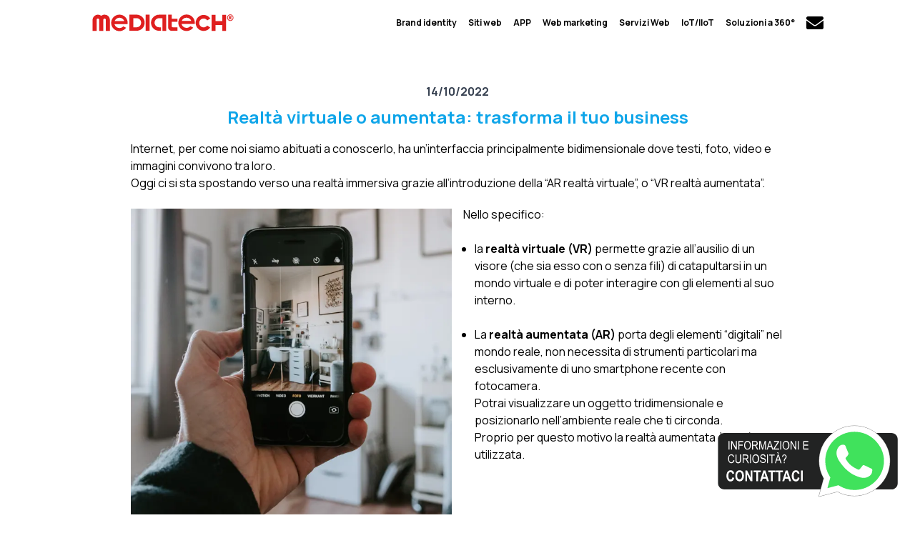

--- FILE ---
content_type: text/html; charset=UTF-8
request_url: https://mediatechcd.com/article/8/opportunita-business-realta-virtuale-aumentata
body_size: 21545
content:
<!doctype html>
<html lang="it">

  <head>
    <meta charset="utf-8">
<meta name="viewport" content="width=device-width, initial-scale=1, shrink-to-fit=no">


    
    <title>Realtà virtuale o aumentata: trasforma il tuo business</title>
    <meta property="og:title" content="Realtà virtuale o aumentata: trasforma il tuo business" />
    
    
    <meta name="Description" content="La realtà aumentata e virtuale sono la soluzione perfetta se vuoi investire in nuove tecnologie che ti permettano di raggiungere nuovi mercati">
    
    
    <meta property="og:image" content="https://www.mediatechcd.com/static/images/blog/8/AR_VR_1.jpg" />
    
    
    <meta property="og:type" content="article" />
    
    
    <meta property="article:published_time" content="2022-10-11T14:50:00+01:00" />
    


<link rel="shortcut icon" href="/static/images/favicon.ico" />

<!-- Tailwind core CSS -->

<link href="/static/css/tailwind.css?v=6" rel="stylesheet">

<!-- Custom styles for this template -->

<link href="/static/css/default-style.min.css?v=6" rel="stylesheet">
<link media="screen and (min-width: 1536px)" href="/static/css/2xl-style.min.css?v=6" rel="stylesheet">
<link media="screen and (max-width: 1535px) and (min-width: 1280px)" href="/static/css/xl-style.min.css?v=6" rel="stylesheet">
<link media="screen and (max-width: 1279px) and (min-width: 1024px)" href="/static/css/lg-style.min.css?v=6" rel="stylesheet">
<link media="screen and (max-width: 1023px) and (min-width: 768px)" href="/static/css/md-style.min.css?v=6" rel="stylesheet">
<link media="screen and (max-width: 767px) and (min-width: 640px)" href="/static/css/sm-style.min.css?v=6" rel="stylesheet">
  </head>

  <body class="is-article">
    

    <div class="z-50 fixed top-0 inset-x-0">
    <nav class="bg-white relative z-20">
      <div class="px-4 md:container md:mx-auto lg:px-16 xl:px-32">
        <div class="flex flex-row items-center justify-between h-16">
          
          <div class="flex lg:hidden">
            <!-- Mobile menu button -->
            <button type="button" onclick="toggleMenu()" class="w-10 inline-flex items-center justify-center py-2 pr-3 text-gray-200"
              aria-controls="mobile-menu" aria-expanded="false">
              <span class="sr-only">Open main menu</span>
              <div class="menu-opener">
                <img src="/static/images/bars.svg" alt="Menu" title="Menu" class="h-6">

              </div>
              <div class="menu-dismisser">
                <img src="/static/images/times.svg" alt="Chiudi" title="Chiudi" class="h-6">
              </div> 
            </button>
          </div>

          <div class="flex w-full items-center justify-between">
            <div class="flex">
              <a  href="/index">
                <img src="/static/images/logo_heder.svg" alt="Mediatech srl"  class="md:h-7 h-6" title="Mediatech srl">
              </a>
            </div>
            
            <div class="flex-col items-center">
              <div class="flex flex-row justify-end items-center">
                <div class="hidden lg:flex">
                  <a href="/logo-immagine-aziendale-monza"  class="cursor-pointer hover:text-gray-500 text-black text-xs font-bold mr-4">Brand identity</a>
                  <a href="/siti-web-ecommerce-monza" class="cursor-pointer hover:text-gray-500 text-black text-xs font-bold mr-4">Siti web</a>
                  <a href="/app-android-ios-mobile-sviluppo-monza" class="cursor-pointer hover:text-gray-500 text-black text-xs font-bold mr-4">APP</a>
                  <a href="/attivita-seo-posizionamento-sem-social" class="cursor-pointer hover:text-gray-500 text-black text-xs font-bold mr-4">Web marketing</a>
                  <a href="/servizi_web" class="cursor-pointer hover:text-gray-500 text-black text-xs font-bold mr-4">Servizi Web</a>
                  <a href="/iot-iiot-sviluppo-progettazione" class="cursor-pointer hover:text-gray-500 text-black text-xs font-bold mr-4">IoT/IIoT</a>
                  <a href="/soluzioni-digitali-aziende-idee" class="cursor-pointer hover:text-gray-500 text-black text-xs font-bold mr-4">Soluzioni a 360°</a>
                </div>
                <a href="/contacts">
                <img src="/static/images/envelope.svg" alt="Contatti" title="Contatti"  class="h-6">
                </a>
            </div>
            </div>
          </div>


        </div>
      </div>
    </nav>
    <!-- Mobile menu, show/hide based on menu state. -->
    <div class="lg:hidden top-18 inset-x-0 fixed menu-tb-handler" id="mobile-menu">
      <div class="bg-zinc-900  pt-2 pb-4 space-y-1">
        <div class="md:container md:mx-auto lg:px-16 xl:px-32 px-3 pt-7 text-sm">
        <a href="/siti-web-ecommerce-monza" class="cursor-pointer hover:text-red-500 text-white block px-1 py-1 rounded-md text-base">Siti, e-commerce e piattaforme web</a>
          <a href="/ecommerce" class="cursor-pointer hover:text-red-500 text-white block px-1 py-1 rounded-md pl-6">E-commerce</a>
          <a href="/ecommerce" class="cursor-pointer hover:text-red-500 text-white block px-1 py-1 rounded-md  pl-6">CMS</a>
        <a href="/app-android-ios-mobile-sviluppo-monza" class="cursor-pointer hover:text-red-500 text-white block px-1 py-2 rounded-md text-base">APP Android e iOS</a>
        <a href="/soluzioni-digitali-aziende-idee" class="cursor-pointer hover:text-red-500 text-white block px-1 py-2 rounded-md text-base">Soluzioni su misura per la tua azienda</a>
        <a href="/logo-immagine-aziendale-monza" class="cursor-pointer hover:text-red-500 text-white block px-1 py-2 rounded-md text-base">Immagine aziendale e brand</a>
        <a href="/attivita-seo-posizionamento-sem-social" class="cursor-pointer hover:text-red-500 text-white block px-1 py-2 rounded-md text-base">SEO, SEM, SEA e social media marketing</a>
        <a href="/iot-iiot-sviluppo-progettazione" class="cursor-pointer hover:text-red-500 text-white block px-1 py-2 rounded-md text-base">IoT/IIoT hardware e software</a>
        <a href="/servizi_web" class="cursor-pointer hover:text-red-500 text-white block px-1 pt-2 rounded-md text-base">Servizi Web</a>
          <a href="/servizi-web/dominio/scopri" class="cursor-pointer hover:text-red-500 text-white block px-1 py-1 rounded-md pl-6">Domini</a>
          <a href="/servizi-web/pecpost/scopri" class="cursor-pointer hover:text-red-500 text-white block px-1 py-1 rounded-md pl-6">Pecpost</a>
          <a href="/servizi-web/email/scopri" class="cursor-pointer hover:text-red-500 text-white block px-1 py-1 rounded-md pl-6">E-mail</a>
          <a href="/servizi-web/storage_backup/scopri" class="cursor-pointer hover:text-red-500 text-white block px-1 py-1 rounded-md pl-6">Backup</a>
          <a href="/servizi-web/baremetal/scopri" class="cursor-pointer hover:text-red-500 text-white block px-1 py-1 rounded-md pl-6">Bare Metal</a>
          <a href="/servizi-web/VPS/scopri" class="cursor-pointer hover:text-red-500 text-white block px-1 py-1 rounded-md pl-6">VPS</a>
          <a href="/servizi-web/SSL/scopri" class="cursor-pointer hover:text-red-500 text-white block px-1 py-1 rounded-md pl-6">Certificati SSL</a>
        <a href="/contacts" class="cursor-pointer hover:text-red-500 text-white block px-1 py-2 rounded-md text-base">Contatti</a>
      </div>
      </div>
    </div>
  </div>





    <div class="altezza_pagine_interne">
      <div class="bg-white w-full sm:pb-6">
        <div class="md:container md:mx-auto lg:px-16 xl:px-32 py-5 px-4">
          <div class="lg:w-[85%] lg:w-[90%] w-full mx-auto px-1">
  <div class="text-base font-bold mb-2  text-center text-gray-700 ">14/10/2022</div>
  <h1 class="text-2xl font-bold text-center text-sky-500  justify-center items-center flex pb-1 mb-3">Realtà virtuale o aumentata: trasforma il tuo business</h1>
   <div class="text-base leading-6">
    Internet, per come noi siamo abituati a conoscerlo, ha un’interfaccia principalmente bidimensionale dove testi, foto, video e immagini convivono tra loro.<br>
    Oggi ci si sta spostando verso una realtà immersiva grazie all’introduzione della “AR realtà virtuale”, o “VR realtà aumentata”.
    
      <br><br>
     
 </div>

 <div class="flex flex-col sm:flex-row">
  <picture class="sm:w-1/2 w-full sm:overflow-hidden sm:mr-4 mb-6">
    <source type="image/webp" srcset="/static/images/blog/8/AR_VR_2.webp"/>
    <img src="/static/images/blog/8/AR_VR_2.jpg" alt="Realtà aumentata">
  </picture>
  <div class="sm:w-1/2 w-full text-base leading-6 -mt-1">

    Nello specifico:<br><br>
   <ul class="list-disc ml-4">
    <li>la <b>realtà virtuale (VR)</b> permette grazie all’ausilio di un visore (che sia esso con o senza fili) di catapultarsi in un mondo virtuale e di poter interagire con gli elementi al suo interno.</li> 
    <br>
    <li>La <b>realtà aumentata (AR)</b> porta degli elementi “digitali” nel mondo reale, non necessita di strumenti particolari ma esclusivamente di uno smartphone recente con fotocamera.<br>
    Potrai visualizzare un oggetto tridimensionale e posizionarlo nell’ambiente reale che ti circonda. <br>
    Proprio per questo motivo la realtà aumentata è la più utilizzata.
  </li>
  </ul>
    <br>
  </div>

</div>

<div class="text-base leading-6">
 
  Riassumendo, le realtà virtuali offrono una versione digitale di uno spazio di vita reale, in realtà aumentata invece possiamo sovrapporre elementi digitali e dunque virtuali in spazi reali. 
  <br><br>
  Se tu o la tua azienda volete investire in nuove tecnologie che permettano di fare un balzo di qualità per raggiungere nuovi mercati e potenziali clienti la realtà aumentata o virtuale sono la soluzione perfetta. 
  <br><br>
  La realtà aumentata, può essere inclusa in strategie di marketing con lo scopo di migliorare l’esperienza utente. La sua applicazione sta diventando sempre più importante nei siti web soprattutto per quanto riguarda l’ambito dell’e-commerce.
 <br>
</div>


 <div class="mt-5 mb-5 w-full overflow-hidden">
  <picture>
    <source type="image/webp" srcset="/static/images/blog/8/AR_VR_1.webp"/>
    <img src="/static/images/blog/8/AR_VR_1.jpg" alt="Realtà virtuale" class="-mt-24 w-full"/>
  </picture>
 </div>
 <div class="text-base leading-6">

  Affiancare ad una buona descrizione del prodotto e a delle immagini di qualità la AR può aiutare il consumatore nella scelta d’acquisto: infatti, aumentare le informazioni fornite permette di aumentare le vendite.<br> 
  Un utente sarà più propenso a comprare un prodotto se è in grado di visualizzarlo in un ambiente reale prima di completare l’acquisto ed eviterà al tuo e-commerce gran parte dei resi merce dovuti all’impossibilità di descrivere in maniera chiara ed esaustiva l’articolo in vendita.
  <br><br>
  Inoltre la possibilità di visualizzare un prodotto come ad esempio un divano, un vaso, un paio di scarpe e di proiettare questo prodotto nell’ambiente in cui sarà destinato darà modo di capire se è davvero la soluzione migliore per il cliente che potrà scegliere, scegliere il colore che più sia adatta all’ambiente e le dimensioni.
  <br><br>
  La realtà aumentata oltre ai siti di e-commerce si adatta all’applicazione in diversi settori: gioielli, design, arte, medicina, gaming, produzione industriale, pubblicità…
  <br><br>
  Attualmente la realtà immersiva è già applicata in diversi ambiti e nei prossimi anni questo trend andrà sicuramente crescendo, bisogna solo capire in che modo sfruttarla al meglio per migliorare il proprio business.
  <br><br>
</div>


<div class="text-base leading-6 font-bold">
  Vuoi lanciare o rilanciare il tuo e-commerce? <a href="/siti-web-ecommerce-monza"  target="_blank" class="text-sky-500 underline">Vuoi saperne di più su siti e-commerce e piattaforme web? </a> Se ritieni che possiamo esserti d'aiuto, contattaci o scrivici su whatsapp!
  </div>


        </div>


    
          <div class="lg:w-[85%] lg:w-[90%] w-full mx-auto px-1">
            <a href="/contacts" class="hidden sm:flex">
              <div class="bg-zinc-600 flex flex-row px-5 rounded-md mt-4 hover:bg-zinc-800 py-8 w-full justify-center items-center sm:h-16 h-20 font-bold text-[1em] leading-[1.3em] text-white">
                  Sei interessato all’argomento? Desideri approfondire a riguardo e ricevere un preventivo?
                  <picture><img src="/static/images/mail_white.svg" class="drop-shadow-md h-16 float-right max-w-[7rem] ml-6"/></picture>
               
              </div>
            </a>
          </div>
        </div>
      </div>
    </div>
    <div class="md:container md:mx-auto lg:px-16 xl:px-32 px-4 md:px-0">
    
   

      <div class="flex w-full text-2xl font-bold text-center justify-center items-center mb-5">
       I nostri Post
      </div>
      <div class="flex sm:flex-row flex-col w-full justify-center items-center  sm:h-80 mb-5">

        <div class="sm:flex-1 justify-center items-center text-center sm:ml-3 sm:mr-3 h-full mb-5 sm:mb-0">
          <div class="text-sm font-bold mb-2  text-center text-gray-500">21/01/2026</div>
          <a href="/article/19/siti-web-Monza-realizzazione-siti-ottimizzati-SEO">
            <div class="text-lg font-bold mb-3 sm:mb-2 md:mb-2  text-center text-sky-500 line-clamp-2 leading-6 sm:h-12 md:h-12 justify-center items-center flex hover:text-sky-900">
             Siti web a Monza: come farsi trovare (e scegliere) online
            </div>
          </a>
          <img src="/static/images/blog/19/webmonza.jpg" alt="Siti Web Monza ottimizzati SEO" class="object-cover h-28 w-full mb-4">
          <div class="text-sm line-clamp-3 leading-5 justify-center items-center flex h-[64px]">
            Siti web a Monza pensati per farsi trovare su Google e generare contatti reali. SEO locale, strategia e siti su misura per aziende e professionisti.
          </div>
          <a href="/article/19/siti-web-Monza-realizzazione-siti-ottimizzati-SEO">
          <div class="flex justify-center items-center">
            <div class="bg-sky-600 text-white text-sm font-bold mt-3 px-4 py-1 hover:bg-gray-900 cursor-pointer">
              LEGGI
            </div>
          </div>
          </a>
        </div>

        <div class="sm:flex-1 justify-center items-center text-center sm:ml-3 sm:mr-3 h-full mb-5 sm:mb-0">
          <div class="text-sm font-bold mb-2  text-center text-gray-500">13/01/2026</div>
          <a href="/article/18/attivita-area-rurale-valtellina-successo-posizionamento-web">
            <div class="text-lg font-bold mb-3 sm:mb-2 md:mb-2  text-center text-sky-500 line-clamp-2 leading-6 sm:h-12 md:h-12 justify-center items-center flex hover:text-sky-900">
            Come un’attività, in un’area Rurale della Valtellina, ha ottenuto successo grazie al giusto posizionamento sul web
            </div>
          </a>
          <img src="/static/images/blog/18/valtellina.jpg" alt="Siti Web Monza ottimizzati SEO" class="object-cover h-28 w-full mb-4">
          <div class="text-sm line-clamp-3 leading-5 justify-center items-center flex h-[64px]">
            Il ruolo di un sito web professionale e della SEO nel successo delle attività locali
          </div>
          <a href="/article/18/attivita-area-rurale-valtellina-successo-posizionamento-web">
          <div class="flex justify-center items-center">
            <div class="bg-sky-600 text-white text-sm font-bold mt-3 px-4 py-1 hover:bg-gray-900 cursor-pointer">
              LEGGI
            </div>
          </div>
          </a>
        </div>


        <div class="sm:flex-1 justify-center items-center text-center sm:ml-3 sm:mr-3 h-full mb-5 sm:mb-0">
          <div class="text-sm font-bold mb-2  text-center text-gray-500">06/05/2024</div>
          <a href="/article/17/Quanto-puo-costare-un-sito-web">
            <div class="text-lg font-bold mb-3 sm:mb-2 md:mb-2  text-center text-sky-500 line-clamp-2 leading-6 sm:h-12 md:h-12 justify-center items-center flex hover:text-sky-900">
              Quanto può costare un sito web
            </div>
          </a>
          <img src="/static/images/blog/17/costo-sito.jpg" class="object-cover h-28 w-full mb-4">
          <div class="text-sm line-clamp-3 leading-5 justify-center items-center flex h-[64px]">Il costo di un sito web dipende da numerosi fattori, come la scelta tra fai-da-te e professionista, l'acquisto di dominio, hosting e certificato SSL. Assicurati di considerare anche i costi aggiuntivi come funzionalità extra e manutenzione.</div>
          <a href="/article/17/Quanto-puo-costare-un-sito-web">
          <div class="flex justify-center items-center">
            <div class="bg-sky-600 text-white text-sm font-bold mt-3 px-4 py-1 hover:bg-gray-900 cursor-pointer">
              LEGGI
            </div>
          </div>
          </a>
        </div>

       

        
<!--
        <div class="sm:flex-1 text-center sm:mr-3 h-full mb-5 sm:mb-0">
          <div class="bg-gray-100 h-full p-5">
            <div class="flex flex-col justify-center items-center text-center  h-full">
              <div class="text-sm font-bold mb-2  text-center text-gray-500">11/03/2024</div>
              <a href="/article/14/evoluzione-del-turismo">
                <div class="text-lg font-bold mb-3 sm:mb-2 md:mb-2  text-center text-sky-500 line-clamp-2 leading-6 sm:h-12 md:h-12 justify-center items-center flex hover:text-sky-900">Evoluzione del Turismo: Ottimizza il Tuo Sito Web per Attrarre Nuovi Viaggiatori</div>
              </a>
              <div class="text-sm line-clamp-3 leading-5 ">Per migliorare la visibilità online nel settore turistico e attrarre nuovi visitatori, è essenziale ottimizzare il sito web con una strategia SEO efficace. Una forte presenza online, combinata con contenuti coinvolgenti e una struttura tecnica ottimizzata, aumenterà la visibilità del tuo portale turistico e lo posizionerà al meglio sui motori di ricerca per un'ampia gamma di esigenze nel settore</div>
              <a href="/article/14/evoluzione-del-turismo">
              <div class="flex justify-center items-center">
                <div class="bg-sky-500 text-white text-sm font-bold mt-3 px-10 py-1 rounded-md hover:bg-sky-900 cursor-pointer">
                  LEGGI
                </div>
              </div>
            </a>
          </div>
          </div>
        </div>-->
       </div>


       <div class="flex mb-0 text-center mt-6 mb-6 justify-center items-center"> 
        <a href="/indice_post" class="w-full justify-center items-center flex">
        <div class="flex bg-sky-900 justify-center items-center text-white font-bold text-sm sm:w-[250px] w-full mb-4 py-2 mt-1 hover:bg-sky-500 cursor-pointer">VEDI TUTTI GLI ARTICOLI</div>
         </a>
       </div>
       


    
    </div>
    <div class="bg-zinc-200 py-4">
<div class="md:container md:mx-auto lg:px-16 xl:px-32 px-4 ">

  <div class="flex justify-between mb-3 text-black">
    <div class="">
        <div class="md:text-lg text-base font-bold border-b border-gray-400 mb-3 text-gray-600">CONTATTI</div>
        <div class="text-xl md:text-2xl text-red-600 font-bold" >MEDIATECH <span class="text-sm text-gray-700">srl</span></div>
        <div class="text-sm">via G. B. Stucchi, 62/4<br>
          20900 Monza - MB<br>
          039.833712<br><br>
          
          P.Iva 02427970963 <br>
          REA MI - 1452647 <br>
        </div>
    </div>
    <div class="flex flex-row items-top text-right">
       <!--<a  href="/index">
          <img src="/static/images/facebook.svg" alt="Link Facebook"  class="md:h-7 h-6 mr-4" title="Link Facebook">
      </a>
      <a  href="/index">
          <img src="/static/images/instagram.svg" alt="Link Instagram"  class="md:h-7 h-6 mr-4" title="Link Instagram">
      </a>-->
      <a  href="https://www.linkedin.com/company/mediatech-srld?originalSubdomain=it" target="_blank">
          <img src="/static/images/linkedin.svg" alt="Link Linkedin"  class="md:h-7 h-6" title="Link Linkedin" >
      </a>
    </div>
  </div>
</div>
</div>


<div class="md:container md:mx-auto lg:px-16 xl:px-32 px-4 ">
  <div class="flex justify-start text-black py-4 items-center">
    <div class="grid-cols-1 menu_footer text-xs">
  Copyright©2026 - Mediatech srl - <a href="/cookie_ulteriori_informazioni" target="_blank" class="text-red-600  hover:text-gray-700" rel="nofollow">Cookie</a> - <a href="/privacy" target="_blank" class="text-red-600  hover:text-gray-700" rel="nofollow">Privacy</a> - <a href="/marchi" target="_blank" rel="nofollow" class="text-red-600  hover:text-gray-700">Informazioni riguardanti il Copyright e marchi di terze parti</a>
    </div>


  </div>
</div>





<div class="base_whatsapp no-article">
  <a href="https://wa.me/39039833712" target="_blank" rel="nofollow">
  <picture>
    <img src="/static/images/whatsapp_1.svg" alt="Whatsapp"  class="h-20 ">
  </picture>
</a>
  </div>

    <div class="base_whatsapp" >
      <a href="https://wa.me/39039833712" target="_blank" rel="nofollow">
        <picture>
          <img src="/static/images/whatsapp.svg"  class="dimensione_whats">
        </picture>
      </a>
    </div>
  </body>
  
  <script>
    function toggleMenu() {
      if (document.body.classList) {
        document.body.classList.toggle("menu-deployed");
      } else {
        // For IE9
        var classes = document.body.className.split(" ");
        var i = classes.indexOf("menu-deployed");
  
        if (i >= 0)
          classes.splice(i, 1);
        else
          classes.push("menu-deployed");
        document.body.className = classes.join(" ");
      }
    }
  
</script>
  
  </html>

--- FILE ---
content_type: text/css
request_url: https://mediatechcd.com/static/css/tailwind.css?v=6
body_size: 40370
content:
/*! tailwindcss v3.4.1 | MIT License | https://tailwindcss.com*/*,:after,:before{box-sizing:border-box;border:0 solid #e5e7eb}:after,:before{--tw-content:""}:host,html{line-height:1.5;-webkit-text-size-adjust:100%;-moz-tab-size:4;-o-tab-size:4;tab-size:4;font-family:ui-sans-serif,system-ui,sans-serif,Apple Color Emoji,Segoe UI Emoji,Segoe UI Symbol,Noto Color Emoji;font-feature-settings:normal;font-variation-settings:normal;-webkit-tap-highlight-color:transparent}body{margin:0;line-height:inherit}hr{height:0;color:inherit;border-top-width:1px}abbr:where([title]){-webkit-text-decoration:underline dotted;text-decoration:underline dotted}h1,h2,h3,h4,h5,h6{font-size:inherit;font-weight:inherit}a{color:inherit;text-decoration:inherit}b,strong{font-weight:bolder}code,kbd,pre,samp{font-family:ui-monospace,SFMono-Regular,Menlo,Monaco,Consolas,Liberation Mono,Courier New,monospace;font-feature-settings:normal;font-variation-settings:normal;font-size:1em}small{font-size:80%}sub,sup{font-size:75%;line-height:0;position:relative;vertical-align:initial}sub{bottom:-.25em}sup{top:-.5em}table{text-indent:0;border-color:inherit;border-collapse:collapse}button,input,optgroup,select,textarea{font-family:inherit;font-feature-settings:inherit;font-variation-settings:inherit;font-size:100%;font-weight:inherit;line-height:inherit;color:inherit;margin:0;padding:0}button,select{text-transform:none}[type=button],[type=reset],[type=submit],button{-webkit-appearance:button;background-color:initial;background-image:none}:-moz-focusring{outline:auto}:-moz-ui-invalid{box-shadow:none}progress{vertical-align:initial}::-webkit-inner-spin-button,::-webkit-outer-spin-button{height:auto}[type=search]{-webkit-appearance:textfield;outline-offset:-2px}::-webkit-search-decoration{-webkit-appearance:none}::-webkit-file-upload-button{-webkit-appearance:button;font:inherit}summary{display:list-item}blockquote,dd,dl,figure,h1,h2,h3,h4,h5,h6,hr,p,pre{margin:0}fieldset{margin:0}fieldset,legend{padding:0}menu,ol,ul{list-style:none;margin:0;padding:0}dialog{padding:0}textarea{resize:vertical}input::-moz-placeholder,textarea::-moz-placeholder{opacity:1;color:#9ca3af}input::placeholder,textarea::placeholder{opacity:1;color:#9ca3af}[role=button],button{cursor:pointer}:disabled{cursor:default}audio,canvas,embed,iframe,img,object,svg,video{display:block;vertical-align:middle}img,video{max-width:100%;height:auto}[hidden]{display:none}*,::backdrop,:after,:before{--tw-border-spacing-x:0;--tw-border-spacing-y:0;--tw-translate-x:0;--tw-translate-y:0;--tw-rotate:0;--tw-skew-x:0;--tw-skew-y:0;--tw-scale-x:1;--tw-scale-y:1;--tw-pan-x: ;--tw-pan-y: ;--tw-pinch-zoom: ;--tw-scroll-snap-strictness:proximity;--tw-gradient-from-position: ;--tw-gradient-via-position: ;--tw-gradient-to-position: ;--tw-ordinal: ;--tw-slashed-zero: ;--tw-numeric-figure: ;--tw-numeric-spacing: ;--tw-numeric-fraction: ;--tw-ring-inset: ;--tw-ring-offset-width:0px;--tw-ring-offset-color:#fff;--tw-ring-color:#3b82f680;--tw-ring-offset-shadow:0 0 #0000;--tw-ring-shadow:0 0 #0000;--tw-shadow:0 0 #0000;--tw-shadow-colored:0 0 #0000;--tw-blur: ;--tw-brightness: ;--tw-contrast: ;--tw-grayscale: ;--tw-hue-rotate: ;--tw-invert: ;--tw-saturate: ;--tw-sepia: ;--tw-drop-shadow: ;--tw-backdrop-blur: ;--tw-backdrop-brightness: ;--tw-backdrop-contrast: ;--tw-backdrop-grayscale: ;--tw-backdrop-hue-rotate: ;--tw-backdrop-invert: ;--tw-backdrop-opacity: ;--tw-backdrop-saturate: ;--tw-backdrop-sepia: }.container{width:100%}@media (min-width:640px){.container{max-width:640px}}@media (min-width:768px){.container{max-width:768px}}@media (min-width:1024px){.container{max-width:1024px}}@media (min-width:1280px){.container{max-width:1280px}}@media (min-width:1536px){.container{max-width:1536px}}.sr-only{position:absolute;width:1px;height:1px;padding:0;margin:-1px;overflow:hidden;clip:rect(0,0,0,0);white-space:nowrap;border-width:0}.static{position:static}.fixed{position:fixed}.absolute{position:absolute}.relative{position:relative}.inset-x-0{left:0;right:0}.left-0{left:0}.right-\[-7\%\]{right:-7%}.top-0{top:0}.z-10{z-index:10}.z-20{z-index:20}.z-50{z-index:50}.order-1{order:1}.order-2{order:2}.float-right{float:right}.float-left{float:left}.mx-1{margin-left:.25rem;margin-right:.25rem}.mx-auto{margin-left:auto;margin-right:auto}.my-10{margin-top:2.5rem;margin-bottom:2.5rem}.my-4{margin-top:1rem;margin-bottom:1rem}.my-5{margin-top:1.25rem;margin-bottom:1.25rem}.my-6{margin-top:1.5rem;margin-bottom:1.5rem}.-mb-2{margin-bottom:-.5rem}.-mt-1{margin-top:-.25rem}.-mt-14{margin-top:-3.5rem}.-mt-20{margin-top:-5rem}.-mt-24{margin-top:-6rem}.-mt-3{margin-top:-.75rem}.-mt-5{margin-top:-1.25rem}.-mt-6{margin-top:-1.5rem}.-mt-8{margin-top:-2rem}.-mt-\[110px\]{margin-top:-110px}.-mt-\[125px\]{margin-top:-125px}.-mt-\[20px\]{margin-top:-20px}.-mt-\[30px\]{margin-top:-30px}.-mt-\[40px\]{margin-top:-40px}.mb-0{margin-bottom:0}.mb-1{margin-bottom:.25rem}.mb-10{margin-bottom:2.5rem}.mb-12{margin-bottom:3rem}.mb-14{margin-bottom:3.5rem}.mb-16{margin-bottom:4rem}.mb-2{margin-bottom:.5rem}.mb-3{margin-bottom:.75rem}.mb-4{margin-bottom:1rem}.mb-5{margin-bottom:1.25rem}.mb-6{margin-bottom:1.5rem}.mb-7{margin-bottom:1.75rem}.mb-8{margin-bottom:2rem}.mb-auto{margin-bottom:auto}.ml-2{margin-left:.5rem}.ml-3{margin-left:.75rem}.ml-4{margin-left:1rem}.ml-5{margin-left:1.25rem}.ml-6{margin-left:1.5rem}.ml-7{margin-left:1.75rem}.ml-auto{margin-left:auto}.mr-1{margin-right:.25rem}.mr-2{margin-right:.5rem}.mr-3{margin-right:.75rem}.mr-4{margin-right:1rem}.mr-7{margin-right:1.75rem}.mr-auto{margin-right:auto}.mt-0{margin-top:0}.mt-1{margin-top:.25rem}.mt-10{margin-top:2.5rem}.mt-11{margin-top:2.75rem}.mt-12{margin-top:3rem}.mt-14{margin-top:3.5rem}.mt-16{margin-top:4rem}.mt-2{margin-top:.5rem}.mt-20{margin-top:5rem}.mt-3{margin-top:.75rem}.mt-32{margin-top:8rem}.mt-4{margin-top:1rem}.mt-40{margin-top:10rem}.mt-5{margin-top:1.25rem}.mt-6{margin-top:1.5rem}.mt-7{margin-top:1.75rem}.mt-8{margin-top:2rem}.mt-9{margin-top:2.25rem}.mt-\[150px\]{margin-top:150px}.mt-\[22px\]{margin-top:22px}.mt-\[340px\]{margin-top:340px}.mt-\[50px\]{margin-top:50px}.mt-auto{margin-top:auto}.block{display:block}.inline-block{display:inline-block}.inline{display:inline}.flex{display:flex}.inline-flex{display:inline-flex}.table{display:table}.grid{display:grid}.contents{display:contents}.hidden{display:none}.h-10{height:2.5rem}.h-12{height:3rem}.h-14{height:3.5rem}.h-16{height:4rem}.h-20{height:5rem}.h-24{height:6rem}.h-28{height:7rem}.h-4{height:1rem}.h-40{height:10rem}.h-6{height:1.5rem}.h-60{height:15rem}.h-64{height:16rem}.h-8{height:2rem}.h-96{height:24rem}.h-\[116px\]{height:116px}.h-\[145px\]{height:145px}.h-\[200px\]{height:200px}.h-\[220px\]{height:220px}.h-\[234px\]{height:234px}.h-\[240px\]{height:240px}.h-\[250px\]{height:250px}.h-\[300px\]{height:300px}.h-\[30vh\]{height:30vh}.h-\[340px\]{height:340px}.h-\[40vh\]{height:40vh}.h-\[45px\]{height:45px}.h-\[5px\]{height:5px}.h-\[600\]{height:600}.h-\[70px\]{height:70px}.h-full{height:100%}.h-px{height:1px}.h-\[64px\]{height:64px}.min-h-full{min-height:100%}.w-0{width:0}.w-1\/2{width:50%}.w-1\/3{width:33.333333%}.w-1\/5{width:20%}.w-10{width:2.5rem}.w-12{width:3rem}.w-14{width:3.5rem}.w-16{width:4rem}.w-2\/5{width:40%}.w-20{width:5rem}.w-24{width:6rem}.w-28{width:7rem}.w-3\/5{width:60%}.w-32{width:8rem}.w-36{width:9rem}.w-4{width:1rem}.w-4\/5{width:80%}.w-40{width:10rem}.w-48{width:12rem}.w-60{width:15rem}.w-8{width:2rem}.w-96{width:24rem}.w-\[100\%\]{width:100%}.w-\[150px\]{width:150px}.w-\[160px\]{width:160px}.w-\[200px\]{width:200px}.w-\[220px\]{width:220px}.w-\[300px\]{width:300px}.w-\[320px\]{width:320px}.w-\[340px\]{width:340px}.w-\[90\%\]{width:90%}.w-full{width:100%}.max-w-\[7rem\]{max-width:7rem}.flex-1{flex:1 1 0%}.flex-auto{flex:1 1 auto}.flex-none{flex:none}.grow{flex-grow:1}.border-collapse{border-collapse:collapse}.cursor-pointer{cursor:pointer}.list-inside{list-style-position:inside}.list-decimal{list-style-type:decimal}.list-disc{list-style-type:disc}.grid-cols-1{grid-template-columns:repeat(1,minmax(0,1fr))}.grid-cols-2{grid-template-columns:repeat(2,minmax(0,1fr))}.flex-row{flex-direction:row}.flex-col{flex-direction:column}.flex-wrap{flex-wrap:wrap}.items-start{align-items:flex-start}.items-end{align-items:flex-end}.items-center{align-items:center}.justify-start{justify-content:flex-start}.justify-end{justify-content:flex-end}.justify-center{justify-content:center}.justify-between{justify-content:space-between}.justify-items-end{justify-items:end}.gap-3{gap:.75rem}.gap-4{gap:1rem}.gap-x-0{-moz-column-gap:0;column-gap:0}.gap-y-4{row-gap:1rem}.gap-y-5{row-gap:1.25rem}.gap-y-6{row-gap:1.5rem}.space-y-1>:not([hidden])~:not([hidden]){--tw-space-y-reverse:0;margin-top:calc(.25rem*(1 - var(--tw-space-y-reverse)));margin-bottom:calc(.25rem*var(--tw-space-y-reverse))}.overflow-hidden{overflow:hidden}.overflow-x-auto{overflow-x:auto}.whitespace-normal{white-space:normal}.whitespace-nowrap{white-space:nowrap}.whitespace-break-spaces{white-space:break-spaces}.rounded{border-radius:.25rem}.rounded-2xl{border-radius:1rem}.rounded-full{border-radius:9999px}.rounded-lg{border-radius:.5rem}.rounded-md{border-radius:.375rem}.rounded-sm{border-radius:.125rem}.rounded-b-xl{border-bottom-right-radius:.75rem;border-bottom-left-radius:.75rem}.rounded-t-xl{border-top-left-radius:.75rem;border-top-right-radius:.75rem}.border{border-width:1px}.border-2{border-width:2px}.border-4{border-width:4px}.border-b{border-bottom-width:1px}.border-b-4{border-bottom-width:4px}.border-t{border-top-width:1px}.border-\[\#7ca01e\]{--tw-border-opacity:1;border-color:rgb(124 160 30/var(--tw-border-opacity))}.border-\[\#ff6c00\]{--tw-border-opacity:1;border-color:rgb(255 108 0/var(--tw-border-opacity))}.border-gray-200{--tw-border-opacity:1;border-color:rgb(229 231 235/var(--tw-border-opacity))}.border-gray-300{--tw-border-opacity:1;border-color:rgb(209 213 219/var(--tw-border-opacity))}.border-gray-400{--tw-border-opacity:1;border-color:rgb(156 163 175/var(--tw-border-opacity))}.border-red-500{--tw-border-opacity:1;border-color:rgb(239 68 68/var(--tw-border-opacity))}.border-slate-200{--tw-border-opacity:1;border-color:rgb(226 232 240/var(--tw-border-opacity))}.border-slate-300{--tw-border-opacity:1;border-color:rgb(203 213 225/var(--tw-border-opacity))}.border-slate-400{--tw-border-opacity:1;border-color:rgb(148 163 184/var(--tw-border-opacity))}.border-teal-500{--tw-border-opacity:1;border-color:rgb(20 184 166/var(--tw-border-opacity))}.border-white{--tw-border-opacity:1;border-color:rgb(255 255 255/var(--tw-border-opacity))}.border-zinc-300{--tw-border-opacity:1;border-color:rgb(212 212 216/var(--tw-border-opacity))}.border-zinc-400{--tw-border-opacity:1;border-color:rgb(161 161 170/var(--tw-border-opacity))}.border-\[\#e8e8e8\]{--tw-border-opacity:1;border-color:rgb(232 232 232/var(--tw-border-opacity))}.bg-\[\#008b7e\]{--tw-bg-opacity:1;background-color:rgb(0 139 126/var(--tw-bg-opacity))}.bg-\[\#010103\]{--tw-bg-opacity:1;background-color:rgb(1 1 3/var(--tw-bg-opacity))}.bg-\[\#149ed7\]{--tw-bg-opacity:1;background-color:rgb(20 158 215/var(--tw-bg-opacity))}.bg-\[\#2266be\]{--tw-bg-opacity:1;background-color:rgb(34 102 190/var(--tw-bg-opacity))}.bg-\[\#2a4889\]{--tw-bg-opacity:1;background-color:rgb(42 72 137/var(--tw-bg-opacity))}.bg-\[\#35b281\]{--tw-bg-opacity:1;background-color:rgb(53 178 129/var(--tw-bg-opacity))}.bg-\[\#3b445b\]{--tw-bg-opacity:1;background-color:rgb(59 68 91/var(--tw-bg-opacity))}.bg-\[\#4e505b\]{--tw-bg-opacity:1;background-color:rgb(78 80 91/var(--tw-bg-opacity))}.bg-\[\#6c8e13\]{--tw-bg-opacity:1;background-color:rgb(108 142 19/var(--tw-bg-opacity))}.bg-\[\#8aaf28\]{--tw-bg-opacity:1;background-color:rgb(138 175 40/var(--tw-bg-opacity))}.bg-\[\#bcd3d2\]{--tw-bg-opacity:1;background-color:rgb(188 211 210/var(--tw-bg-opacity))}.bg-\[\#ced2db\]{--tw-bg-opacity:1;background-color:rgb(206 210 219/var(--tw-bg-opacity))}.bg-\[\#d6d7d8\]{--tw-bg-opacity:1;background-color:rgb(214 215 216/var(--tw-bg-opacity))}.bg-\[\#dadada\]{--tw-bg-opacity:1;background-color:rgb(218 218 218/var(--tw-bg-opacity))}.bg-\[\#e4ecee\]{--tw-bg-opacity:1;background-color:rgb(228 236 238/var(--tw-bg-opacity))}.bg-\[\#e5e7eb\]{--tw-bg-opacity:1;background-color:rgb(229 231 235/var(--tw-bg-opacity))}.bg-\[\#e7f5fb\]{--tw-bg-opacity:1;background-color:rgb(231 245 251/var(--tw-bg-opacity))}.bg-\[\#ebebeb\]{--tw-bg-opacity:1;background-color:rgb(235 235 235/var(--tw-bg-opacity))}.bg-\[\#ee7003\]{--tw-bg-opacity:1;background-color:rgb(238 112 3/var(--tw-bg-opacity))}.bg-\[\#eeeeee\]{--tw-bg-opacity:1;background-color:rgb(238 238 238/var(--tw-bg-opacity))}.bg-\[\#ef7743\]{--tw-bg-opacity:1;background-color:rgb(239 119 67/var(--tw-bg-opacity))}.bg-\[\#f0f0f0\]{--tw-bg-opacity:1;background-color:rgb(240 240 240/var(--tw-bg-opacity))}.bg-\[\#f3f7e9\]{--tw-bg-opacity:1;background-color:rgb(243 247 233/var(--tw-bg-opacity))}.bg-\[\#f45233\]{--tw-bg-opacity:1;background-color:rgb(244 82 51/var(--tw-bg-opacity))}.bg-\[\#f5a758\]{--tw-bg-opacity:1;background-color:rgb(245 167 88/var(--tw-bg-opacity))}.bg-\[\#fe5823\]{--tw-bg-opacity:1;background-color:rgb(254 88 35/var(--tw-bg-opacity))}.bg-\[\#ffa200\]{--tw-bg-opacity:1;background-color:rgb(255 162 0/var(--tw-bg-opacity))}.bg-\[\#ffb265\]{--tw-bg-opacity:1;background-color:rgb(255 178 101/var(--tw-bg-opacity))}.bg-\[\#ffcb8a\]{--tw-bg-opacity:1;background-color:rgb(255 203 138/var(--tw-bg-opacity))}.bg-\[\#ffcba8\]{--tw-bg-opacity:1;background-color:rgb(255 203 168/var(--tw-bg-opacity))}.bg-\[\#ffdfbf\]{--tw-bg-opacity:1;background-color:rgb(255 223 191/var(--tw-bg-opacity))}.bg-\[\#fff0e0\]{--tw-bg-opacity:1;background-color:rgb(255 240 224/var(--tw-bg-opacity))}.bg-\[\#fff1e3\]{--tw-bg-opacity:1;background-color:rgb(255 241 227/var(--tw-bg-opacity))}.bg-\[\#ffffff\]{--tw-bg-opacity:1;background-color:rgb(255 255 255/var(--tw-bg-opacity))}.bg-black{--tw-bg-opacity:1;background-color:rgb(0 0 0/var(--tw-bg-opacity))}.bg-black\/60{background-color:#0009}.bg-black\/80{background-color:#000c}.bg-gray-100{--tw-bg-opacity:1;background-color:rgb(243 244 246/var(--tw-bg-opacity))}.bg-gray-200{--tw-bg-opacity:1;background-color:rgb(229 231 235/var(--tw-bg-opacity))}.bg-gray-300{--tw-bg-opacity:1;background-color:rgb(209 213 219/var(--tw-bg-opacity))}.bg-gray-400{--tw-bg-opacity:1;background-color:rgb(156 163 175/var(--tw-bg-opacity))}.bg-green-800{--tw-bg-opacity:1;background-color:rgb(22 101 52/var(--tw-bg-opacity))}.bg-red-500{--tw-bg-opacity:1;background-color:rgb(239 68 68/var(--tw-bg-opacity))}.bg-red-600{--tw-bg-opacity:1;background-color:rgb(220 38 38/var(--tw-bg-opacity))}.bg-red-700{--tw-bg-opacity:1;background-color:rgb(185 28 28/var(--tw-bg-opacity))}.bg-sky-300{--tw-bg-opacity:1;background-color:rgb(125 211 252/var(--tw-bg-opacity))}.bg-sky-500{--tw-bg-opacity:1;background-color:rgb(14 165 233/var(--tw-bg-opacity))}.bg-sky-900{--tw-bg-opacity:1;background-color:rgb(12 74 110/var(--tw-bg-opacity))}.bg-slate-50{--tw-bg-opacity:1;background-color:rgb(248 250 252/var(--tw-bg-opacity))}.bg-teal-50{--tw-bg-opacity:1;background-color:rgb(240 253 250/var(--tw-bg-opacity))}.bg-white{--tw-bg-opacity:1;background-color:rgb(255 255 255/var(--tw-bg-opacity))}.bg-white\/50{background-color:#ffffff80}.bg-white\/90{background-color:#ffffffe6}.bg-zinc-100{--tw-bg-opacity:1;background-color:rgb(244 244 245/var(--tw-bg-opacity))}.bg-zinc-200{--tw-bg-opacity:1;background-color:rgb(228 228 231/var(--tw-bg-opacity))}.bg-zinc-300{--tw-bg-opacity:1;background-color:rgb(212 212 216/var(--tw-bg-opacity))}.bg-zinc-400{--tw-bg-opacity:1;background-color:rgb(161 161 170/var(--tw-bg-opacity))}.bg-zinc-500{--tw-bg-opacity:1;background-color:rgb(113 113 122/var(--tw-bg-opacity))}.bg-zinc-600{--tw-bg-opacity:1;background-color:rgb(82 82 91/var(--tw-bg-opacity))}.bg-zinc-700{--tw-bg-opacity:1;background-color:rgb(63 63 70/var(--tw-bg-opacity))}.bg-zinc-800{--tw-bg-opacity:1;background-color:rgb(39 39 42/var(--tw-bg-opacity))}.bg-zinc-900{--tw-bg-opacity:1;background-color:rgb(24 24 27/var(--tw-bg-opacity))}.bg-sky-600{--tw-bg-opacity:1;background-color:rgb(2 132 199/var(--tw-bg-opacity))}.bg-opacity-80{--tw-bg-opacity:0.8}.bg-gradient-to-r{background-image:linear-gradient(to right,var(--tw-gradient-stops))}.from-zinc-300{--tw-gradient-from:#d4d4d8 var(--tw-gradient-from-position);--tw-gradient-to:#d4d4d800 var(--tw-gradient-to-position);--tw-gradient-stops:var(--tw-gradient-from),var(--tw-gradient-to)}.bg-cover{background-size:cover}.bg-center{background-position:50%}.bg-no-repeat{background-repeat:no-repeat}.object-contain{-o-object-fit:contain;object-fit:contain}.object-cover{-o-object-fit:cover;object-fit:cover}.object-top{-o-object-position:top;object-position:top}.object-center{-o-object-position:center;object-position:center}.p-1{padding:.25rem}.p-2{padding:.5rem}.p-3{padding:.75rem}.p-4{padding:1rem}.p-5{padding:1.25rem}.p-6{padding:1.5rem}.p-8{padding:2rem}.px-0{padding-left:0;padding-right:0}.px-1{padding-left:.25rem;padding-right:.25rem}.px-10{padding-left:2.5rem;padding-right:2.5rem}.px-12{padding-left:3rem;padding-right:3rem}.px-2{padding-left:.5rem;padding-right:.5rem}.px-20{padding-left:5rem;padding-right:5rem}.px-24{padding-left:6rem;padding-right:6rem}.px-3{padding-left:.75rem;padding-right:.75rem}.px-4{padding-left:1rem;padding-right:1rem}.px-5{padding-left:1.25rem;padding-right:1.25rem}.px-6{padding-left:1.5rem;padding-right:1.5rem}.px-8{padding-left:2rem;padding-right:2rem}.py-1{padding-top:.25rem;padding-bottom:.25rem}.py-10{padding-top:2.5rem;padding-bottom:2.5rem}.py-14{padding-top:3.5rem;padding-bottom:3.5rem}.py-2{padding-top:.5rem;padding-bottom:.5rem}.py-3{padding-top:.75rem;padding-bottom:.75rem}.py-4{padding-top:1rem;padding-bottom:1rem}.py-5{padding-top:1.25rem;padding-bottom:1.25rem}.py-6{padding-top:1.5rem;padding-bottom:1.5rem}.py-8{padding-top:2rem;padding-bottom:2rem}.pb-1{padding-bottom:.25rem}.pb-10{padding-bottom:2.5rem}.pb-12{padding-bottom:3rem}.pb-14{padding-bottom:3.5rem}.pb-2{padding-bottom:.5rem}.pb-3{padding-bottom:.75rem}.pb-4{padding-bottom:1rem}.pb-48{padding-bottom:12rem}.pb-5{padding-bottom:1.25rem}.pb-6{padding-bottom:1.5rem}.pb-\[30px\]{padding-bottom:30px}.pl-0{padding-left:0}.pl-2{padding-left:.5rem}.pl-4{padding-left:1rem}.pl-5{padding-left:1.25rem}.pl-6{padding-left:1.5rem}.pl-\[0px\]{padding-left:0}.pl-\[20px\]{padding-left:20px}.pr-0{padding-right:0}.pr-2{padding-right:.5rem}.pr-3{padding-right:.75rem}.pr-8{padding-right:2rem}.pt-1{padding-top:.25rem}.pt-10{padding-top:2.5rem}.pt-2{padding-top:.5rem}.pt-4{padding-top:1rem}.pt-5{padding-top:1.25rem}.pt-6{padding-top:1.5rem}.pt-7{padding-top:1.75rem}.text-left{text-align:left}.text-center{text-align:center}.text-right{text-align:right}.text-justify{text-align:justify}.text-2xl{font-size:1.5rem;line-height:2rem}.text-3xl{font-size:1.875rem;line-height:2.25rem}.text-4xl{font-size:2.25rem;line-height:2.5rem}.text-\[15px\]{font-size:15px}.text-\[1em\]{font-size:1em}.text-\[50px\]{font-size:50px}.text-\[51px\]{font-size:51px}.text-base{font-size:1rem;line-height:1.5rem}.text-lg{font-size:1.125rem;line-height:1.75rem}.text-sm{font-size:.875rem;line-height:1.25rem}.text-xl{font-size:1.25rem;line-height:1.75rem}.text-xs{font-size:.75rem;line-height:1rem}.font-bold{font-weight:700}.font-medium{font-weight:500}.font-normal{font-weight:400}.font-semibold{font-weight:600}.italic{font-style:italic}.leading-4{line-height:1rem}.leading-5{line-height:1.25rem}.leading-6{line-height:1.5rem}.leading-7{line-height:1.75rem}.leading-\[1\.3em\]{line-height:1.3em}.leading-\[20px\]{line-height:20px}.text-\[\#0d2a91\]{--tw-text-opacity:1;color:rgb(13 42 145/var(--tw-text-opacity))}.text-\[\#109385\]{--tw-text-opacity:1;color:rgb(16 147 133/var(--tw-text-opacity))}.text-\[\#149ed7\]{--tw-text-opacity:1;color:rgb(20 158 215/var(--tw-text-opacity))}.text-\[\#2266be\]{--tw-text-opacity:1;color:rgb(34 102 190/var(--tw-text-opacity))}.text-\[\#35b281\]{--tw-text-opacity:1;color:rgb(53 178 129/var(--tw-text-opacity))}.text-\[\#3b455a\]{--tw-text-opacity:1;color:rgb(59 69 90/var(--tw-text-opacity))}.text-\[\#4888bf\]{--tw-text-opacity:1;color:rgb(72 136 191/var(--tw-text-opacity))}.text-\[\#ee8f23\]{--tw-text-opacity:1;color:rgb(238 143 35/var(--tw-text-opacity))}.text-\[\#ef7743\]{--tw-text-opacity:1;color:rgb(239 119 67/var(--tw-text-opacity))}.text-\[\#f06651\]{--tw-text-opacity:1;color:rgb(240 102 81/var(--tw-text-opacity))}.text-\[\#f07800\]{--tw-text-opacity:1;color:rgb(240 120 0/var(--tw-text-opacity))}.text-\[\#f18400\]{--tw-text-opacity:1;color:rgb(241 132 0/var(--tw-text-opacity))}.text-\[\#f37a21\]{--tw-text-opacity:1;color:rgb(243 122 33/var(--tw-text-opacity))}.text-\[\#f45233\]{--tw-text-opacity:1;color:rgb(244 82 51/var(--tw-text-opacity))}.text-\[\#f55100\]{--tw-text-opacity:1;color:rgb(245 81 0/var(--tw-text-opacity))}.text-\[\#fe5823\]{--tw-text-opacity:1;color:rgb(254 88 35/var(--tw-text-opacity))}.text-\[\#ff6c00\]{--tw-text-opacity:1;color:rgb(255 108 0/var(--tw-text-opacity))}.text-\[\#ff7200\]{--tw-text-opacity:1;color:rgb(255 114 0/var(--tw-text-opacity))}.text-\[\#ff8500\]{--tw-text-opacity:1;color:rgb(255 133 0/var(--tw-text-opacity))}.text-black{--tw-text-opacity:1;color:rgb(0 0 0/var(--tw-text-opacity))}.text-gray-200{--tw-text-opacity:1;color:rgb(229 231 235/var(--tw-text-opacity))}.text-gray-500{--tw-text-opacity:1;color:rgb(107 114 128/var(--tw-text-opacity))}.text-gray-600{--tw-text-opacity:1;color:rgb(75 85 99/var(--tw-text-opacity))}.text-gray-700{--tw-text-opacity:1;color:rgb(55 65 81/var(--tw-text-opacity))}.text-gray-800{--tw-text-opacity:1;color:rgb(31 41 55/var(--tw-text-opacity))}.text-gray-900{--tw-text-opacity:1;color:rgb(17 24 39/var(--tw-text-opacity))}.text-red-600{--tw-text-opacity:1;color:rgb(220 38 38/var(--tw-text-opacity))}.text-red-700{--tw-text-opacity:1;color:rgb(185 28 28/var(--tw-text-opacity))}.text-sky-500{--tw-text-opacity:1;color:rgb(14 165 233/var(--tw-text-opacity))}.text-sky-600{--tw-text-opacity:1;color:rgb(2 132 199/var(--tw-text-opacity))}.text-slate-500{--tw-text-opacity:1;color:rgb(100 116 139/var(--tw-text-opacity))}.text-slate-900{--tw-text-opacity:1;color:rgb(15 23 42/var(--tw-text-opacity))}.text-white{--tw-text-opacity:1;color:rgb(255 255 255/var(--tw-text-opacity))}.text-zinc-100{--tw-text-opacity:1;color:rgb(244 244 245/var(--tw-text-opacity))}.underline{text-decoration-line:underline}.decoration-red-500{text-decoration-color:#ef4444}.underline-offset-1{text-underline-offset:1px}.underline-offset-2{text-underline-offset:2px}.underline-offset-4{text-underline-offset:4px}.shadow-lg{--tw-shadow:0 10px 15px -3px #0000001a,0 4px 6px -4px #0000001a;--tw-shadow-colored:0 10px 15px -3px var(--tw-shadow-color),0 4px 6px -4px var(--tw-shadow-color)}.shadow-lg,.shadow-md{box-shadow:var(--tw-ring-offset-shadow,0 0 #0000),var(--tw-ring-shadow,0 0 #0000),var(--tw-shadow)}.shadow-md{--tw-shadow:0 4px 6px -1px #0000001a,0 2px 4px -2px #0000001a;--tw-shadow-colored:0 4px 6px -1px var(--tw-shadow-color),0 2px 4px -2px var(--tw-shadow-color)}.shadow-sm{--tw-shadow:0 1px 2px 0 #0000000d;--tw-shadow-colored:0 1px 2px 0 var(--tw-shadow-color);box-shadow:var(--tw-ring-offset-shadow,0 0 #0000),var(--tw-ring-shadow,0 0 #0000),var(--tw-shadow)}.drop-shadow-\[0_5px_5px_rgba\(0\2c 0\2c 0\2c 0\.80\)\]{--tw-drop-shadow:drop-shadow(0 5px 5px #000c)}.drop-shadow-\[0_5px_5px_rgba\(0\2c 0\2c 0\2c 0\.80\)\],.drop-shadow-md{filter:var(--tw-blur) var(--tw-brightness) var(--tw-contrast) var(--tw-grayscale) var(--tw-hue-rotate) var(--tw-invert) var(--tw-saturate) var(--tw-sepia) var(--tw-drop-shadow)}.drop-shadow-md{--tw-drop-shadow:drop-shadow(0 4px 3px #00000012) drop-shadow(0 2px 2px #0000000f)}.line-clamp-2{-webkit-line-clamp:2}.line-clamp-2,.line-clamp-3{overflow:hidden;display:-webkit-box;-webkit-box-orient:vertical}.line-clamp-3{-webkit-line-clamp:3}@media (min-width:768px){.md\:container{width:100%}@media (min-width:640px){.md\:container{max-width:640px}}@media (min-width:768px){.md\:container{max-width:768px}}@media (min-width:1024px){.md\:container{max-width:1024px}}@media (min-width:1280px){.md\:container{max-width:1280px}}@media (min-width:1536px){.md\:container{max-width:1536px}}}.hover\:bg-\[\#777777\]:hover{--tw-bg-opacity:1;background-color:rgb(119 119 119/var(--tw-bg-opacity))}.hover\:bg-gray-100:hover{--tw-bg-opacity:1;background-color:rgb(243 244 246/var(--tw-bg-opacity))}.hover\:bg-gray-500:hover{--tw-bg-opacity:1;background-color:rgb(107 114 128/var(--tw-bg-opacity))}.hover\:bg-gray-600:hover{--tw-bg-opacity:1;background-color:rgb(75 85 99/var(--tw-bg-opacity))}.hover\:bg-gray-700:hover{--tw-bg-opacity:1;background-color:rgb(55 65 81/var(--tw-bg-opacity))}.hover\:bg-gray-800:hover{--tw-bg-opacity:1;background-color:rgb(31 41 55/var(--tw-bg-opacity))}.hover\:bg-sky-500:hover{--tw-bg-opacity:1;background-color:rgb(14 165 233/var(--tw-bg-opacity))}.hover\:bg-sky-800:hover{--tw-bg-opacity:1;background-color:rgb(7 89 133/var(--tw-bg-opacity))}.hover\:bg-sky-900:hover{--tw-bg-opacity:1;background-color:rgb(12 74 110/var(--tw-bg-opacity))}.hover\:bg-zinc-500:hover{--tw-bg-opacity:1;background-color:rgb(113 113 122/var(--tw-bg-opacity))}.hover\:bg-zinc-800:hover{--tw-bg-opacity:1;background-color:rgb(39 39 42/var(--tw-bg-opacity))}.hover\:bg-gray-900:hover{--tw-bg-opacity:1;background-color:rgb(17 24 39/var(--tw-bg-opacity))}.hover\:text-\[\#000\]:hover{--tw-text-opacity:1;color:rgb(0 0 0/var(--tw-text-opacity))}.hover\:text-\[\#0eb8a6\]:hover{--tw-text-opacity:1;color:rgb(14 184 166/var(--tw-text-opacity))}.hover\:text-black:hover{--tw-text-opacity:1;color:rgb(0 0 0/var(--tw-text-opacity))}.hover\:text-gray-400:hover{--tw-text-opacity:1;color:rgb(156 163 175/var(--tw-text-opacity))}.hover\:text-gray-500:hover{--tw-text-opacity:1;color:rgb(107 114 128/var(--tw-text-opacity))}.hover\:text-gray-700:hover{--tw-text-opacity:1;color:rgb(55 65 81/var(--tw-text-opacity))}.hover\:text-gray-900:hover{--tw-text-opacity:1;color:rgb(17 24 39/var(--tw-text-opacity))}.hover\:text-red-500:hover{--tw-text-opacity:1;color:rgb(239 68 68/var(--tw-text-opacity))}.hover\:text-sky-900:hover{--tw-text-opacity:1;color:rgb(12 74 110/var(--tw-text-opacity))}.focus\:outline-none:focus{outline:2px solid #0000;outline-offset:2px}@media (min-width:640px){.sm\:absolute{position:absolute}.sm\:order-1{order:1}.sm\:order-2{order:2}.sm\:float-right{float:right}.sm\:float-left{float:left}.sm\:mx-0{margin-left:0;margin-right:0}.sm\:my-10{margin-top:2.5rem;margin-bottom:2.5rem}.sm\:-mt-12{margin-top:-3rem}.sm\:-mt-6{margin-top:-1.5rem}.sm\:-mt-\[50px\]{margin-top:-50px}.sm\:-mt-\[82px\]{margin-top:-82px}.sm\:mb-0{margin-bottom:0}.sm\:mb-2{margin-bottom:.5rem}.sm\:mb-5{margin-bottom:1.25rem}.sm\:mb-6{margin-bottom:1.5rem}.sm\:mb-8{margin-bottom:2rem}.sm\:ml-3{margin-left:.75rem}.sm\:ml-4{margin-left:1rem}.sm\:ml-5{margin-left:1.25rem}.sm\:ml-8{margin-left:2rem}.sm\:ml-\[220px\]{margin-left:220px}.sm\:mr-10{margin-right:2.5rem}.sm\:mr-3{margin-right:.75rem}.sm\:mr-4{margin-right:1rem}.sm\:mr-5{margin-right:1.25rem}.sm\:mr-8{margin-right:2rem}.sm\:mt-0{margin-top:0}.sm\:mt-14{margin-top:3.5rem}.sm\:mt-16{margin-top:4rem}.sm\:mt-3{margin-top:.75rem}.sm\:mt-8{margin-top:2rem}.sm\:mt-\[100px\]{margin-top:100px}.sm\:mt-\[36px\]{margin-top:36px}.sm\:block{display:block}.sm\:flex{display:flex}.sm\:hidden{display:none}.sm\:h-10{height:2.5rem}.sm\:h-12{height:3rem}.sm\:h-16{height:4rem}.sm\:h-20{height:5rem}.sm\:h-80{height:20rem}.sm\:h-96{height:24rem}.sm\:h-\[0\]{height:0}.sm\:h-\[115px\]{height:115px}.sm\:h-\[150px\]{height:150px}.sm\:h-\[172px\]{height:172px}.sm\:h-\[296px\]{height:296px}.sm\:h-\[300px\]{height:300px}.sm\:h-\[350px\]{height:350px}.sm\:h-\[360px\]{height:360px}.sm\:h-\[413px\]{height:413px}.sm\:h-\[430px\]{height:430px}.sm\:h-\[50px\]{height:50px}.sm\:h-\[52px\]{height:52px}.sm\:h-\[55px\]{height:55px}.sm\:h-\[680px\]{height:680px}.sm\:h-\[90px\]{height:90px}.sm\:h-auto{height:auto}.sm\:h-full{height:100%}.sm\:w-1\/2{width:50%}.sm\:w-1\/3{width:33.333333%}.sm\:w-1\/4{width:25%}.sm\:w-1\/5{width:20%}.sm\:w-2\/5{width:40%}.sm\:w-20{width:5rem}.sm\:w-24{width:6rem}.sm\:w-28{width:7rem}.sm\:w-3\/4{width:75%}.sm\:w-3\/5{width:60%}.sm\:w-4\/5{width:80%}.sm\:w-44{width:11rem}.sm\:w-48{width:12rem}.sm\:w-80{width:20rem}.sm\:w-96{width:24rem}.sm\:w-\[200px\]{width:200px}.sm\:w-\[208px\]{width:208px}.sm\:w-\[220px\]{width:220px}.sm\:w-\[250px\]{width:250px}.sm\:w-\[300px\]{width:300px}.sm\:w-\[340px\]{width:340px}.sm\:w-\[60\%\]{width:60%}.sm\:w-\[65\%\]{width:65%}.sm\:flex-1{flex:1 1 0%}.sm\:grid-cols-2{grid-template-columns:repeat(2,minmax(0,1fr))}.sm\:grid-cols-3{grid-template-columns:repeat(3,minmax(0,1fr))}.sm\:flex-row{flex-direction:row}.sm\:flex-wrap{flex-wrap:wrap}.sm\:items-start{align-items:flex-start}.sm\:items-center{align-items:center}.sm\:justify-start{justify-content:flex-start}.sm\:justify-end{justify-content:flex-end}.sm\:justify-between{justify-content:space-between}.sm\:gap-4{gap:1rem}.sm\:gap-6{gap:1.5rem}.sm\:gap-x-4{-moz-column-gap:1rem;column-gap:1rem}.sm\:gap-x-5{-moz-column-gap:1.25rem;column-gap:1.25rem}.sm\:gap-y-1{row-gap:.25rem}.sm\:gap-y-5{row-gap:1.25rem}.sm\:overflow-hidden{overflow:hidden}.sm\:bg-black\/70{background-color:#000000b3}.sm\:bg-sky-600{--tw-bg-opacity:1;background-color:rgb(2 132 199/var(--tw-bg-opacity))}.sm\:bg-right{background-position:100%}.sm\:object-cover{-o-object-fit:cover;object-fit:cover}.sm\:p-3{padding:.75rem}.sm\:p-4{padding:1rem}.sm\:p-6{padding:1.5rem}.sm\:px-0{padding-left:0;padding-right:0}.sm\:px-16{padding-left:4rem;padding-right:4rem}.sm\:px-20{padding-left:5rem;padding-right:5rem}.sm\:px-36{padding-left:9rem;padding-right:9rem}.sm\:px-4{padding-left:1rem;padding-right:1rem}.sm\:px-6{padding-left:1.5rem;padding-right:1.5rem}.sm\:py-10{padding-top:2.5rem;padding-bottom:2.5rem}.sm\:py-4{padding-top:1rem;padding-bottom:1rem}.sm\:py-8{padding-top:2rem;padding-bottom:2rem}.sm\:pb-3{padding-bottom:.75rem}.sm\:pb-6{padding-bottom:1.5rem}.sm\:pb-72{padding-bottom:18rem}.sm\:pb-\[220px\]{padding-bottom:220px}.sm\:pl-2{padding-left:.5rem}.sm\:pl-4{padding-left:1rem}.sm\:pl-5{padding-left:1.25rem}.sm\:pl-8{padding-left:2rem}.sm\:pl-\[0\]{padding-left:0}.sm\:pl-\[8px\]{padding-left:8px}.sm\:pr-10{padding-right:2.5rem}.sm\:pr-2{padding-right:.5rem}.sm\:pr-5{padding-right:1.25rem}.sm\:pr-8{padding-right:2rem}.sm\:pr-\[1\%\]{padding-right:1%}.sm\:pt-0{padding-top:0}.sm\:text-left{text-align:left}.sm\:text-right{text-align:right}.sm\:text-2xl{font-size:1.5rem;line-height:2rem}.sm\:text-3xl{font-size:1.875rem;line-height:2.25rem}.sm\:text-4xl{font-size:2.25rem;line-height:2.5rem}.sm\:text-\[80px\]{font-size:80px}.sm\:text-base{font-size:1rem;line-height:1.5rem}.sm\:text-lg{font-size:1.125rem;line-height:1.75rem}.sm\:text-sm{font-size:.875rem;line-height:1.25rem}.sm\:text-xl{font-size:1.25rem;line-height:1.75rem}.sm\:text-white{--tw-text-opacity:1;color:rgb(255 255 255/var(--tw-text-opacity))}.sm\:hover\:bg-sky-900:hover{--tw-bg-opacity:1;background-color:rgb(12 74 110/var(--tw-bg-opacity))}}@media (min-width:768px){.md\:absolute{position:absolute}.md\:right-\[59\%\]{right:59%}.md\:top-\[117px\]{top:117px}.md\:float-none{float:none}.md\:mx-auto{margin-left:auto;margin-right:auto}.md\:-mt-5{margin-top:-1.25rem}.md\:-mt-\[30px\]{margin-top:-30px}.md\:-mt-\[40px\]{margin-top:-40px}.md\:-mt-\[80px\]{margin-top:-80px}.md\:mb-0{margin-bottom:0}.md\:mb-2{margin-bottom:.5rem}.md\:mb-20{margin-bottom:5rem}.md\:mb-5{margin-bottom:1.25rem}.md\:mb-6{margin-bottom:1.5rem}.md\:mb-8{margin-bottom:2rem}.md\:ml-10{margin-left:2.5rem}.md\:ml-5{margin-left:1.25rem}.md\:ml-7{margin-left:1.75rem}.md\:mr-4{margin-right:1rem}.md\:mr-5{margin-right:1.25rem}.md\:mr-7{margin-right:1.75rem}.md\:mr-8{margin-right:2rem}.md\:mt-0{margin-top:0}.md\:mt-10{margin-top:2.5rem}.md\:mt-14{margin-top:3.5rem}.md\:mt-16{margin-top:4rem}.md\:mt-20{margin-top:5rem}.md\:mt-24{margin-top:6rem}.md\:mt-28{margin-top:7rem}.md\:mt-\[170px\]{margin-top:170px}.md\:mt-\[36px\]{margin-top:36px}.md\:block{display:block}.md\:flex{display:flex}.md\:hidden{display:none}.md\:h-10{height:2.5rem}.md\:h-12{height:3rem}.md\:h-16{height:4rem}.md\:h-24{height:6rem}.md\:h-36{height:9rem}.md\:h-7{height:1.75rem}.md\:h-8{height:2rem}.md\:h-\[135px\]{height:135px}.md\:h-\[214px\]{height:214px}.md\:h-\[350px\]{height:350px}.md\:h-\[380px\]{height:380px}.md\:h-\[390px\]{height:390px}.md\:h-\[413px\]{height:413px}.md\:h-\[430px\]{height:430px}.md\:h-\[450px\]{height:450px}.md\:h-\[60px\]{height:60px}.md\:h-\[679px\]{height:679px}.md\:h-\[88px\]{height:88px}.md\:h-\[90px\]{height:90px}.md\:h-\[94px\]{height:94px}.md\:w-1\/2{width:50%}.md\:w-1\/3{width:33.333333%}.md\:w-2\/3{width:66.666667%}.md\:w-2\/5{width:40%}.md\:w-2\/6{width:33.333333%}.md\:w-24{width:6rem}.md\:w-3\/5{width:60%}.md\:w-36{width:9rem}.md\:w-4\/6{width:66.666667%}.md\:w-48{width:12rem}.md\:w-52{width:13rem}.md\:w-80{width:20rem}.md\:w-\[225px\]{width:225px}.md\:w-\[250px\]{width:250px}.md\:w-\[260px\]{width:260px}.md\:w-\[275px\]{width:275px}.md\:w-\[450px\]{width:450px}.md\:w-\[460px\]{width:460px}.md\:w-\[60\%\]{width:60%}.md\:w-\[63\%\]{width:63%}.md\:w-\[68\%\]{width:68%}.md\:w-\[720px\]{width:720px}.md\:w-\[84\%\]{width:84%}.md\:w-full{width:100%}.md\:grid-cols-2{grid-template-columns:repeat(2,minmax(0,1fr))}.md\:grid-cols-3{grid-template-columns:repeat(3,minmax(0,1fr))}.md\:grid-cols-4{grid-template-columns:repeat(4,minmax(0,1fr))}.md\:flex-row{flex-direction:row}.md\:items-end{align-items:flex-end}.md\:items-center{align-items:center}.md\:justify-normal{justify-content:normal}.md\:justify-start{justify-content:flex-start}.md\:justify-end{justify-content:flex-end}.md\:justify-center{justify-content:center}.md\:gap-4{gap:1rem}.md\:p-3{padding:.75rem}.md\:p-6{padding:1.5rem}.md\:px-0{padding-left:0;padding-right:0}.md\:px-10{padding-left:2.5rem;padding-right:2.5rem}.md\:px-28{padding-left:7rem;padding-right:7rem}.md\:px-36{padding-left:9rem;padding-right:9rem}.md\:px-4{padding-left:1rem;padding-right:1rem}.md\:py-10{padding-top:2.5rem;padding-bottom:2.5rem}.md\:pb-0{padding-bottom:0}.md\:pb-6{padding-bottom:1.5rem}.md\:pb-\[219px\]{padding-bottom:219px}.md\:pl-1{padding-left:.25rem}.md\:pl-5{padding-left:1.25rem}.md\:pl-\[290px\]{padding-left:290px}.md\:pl-\[5px\]{padding-left:5px}.md\:pr-20{padding-right:5rem}.md\:pr-4{padding-right:1rem}.md\:pr-5{padding-right:1.25rem}.md\:pr-\[5\%\]{padding-right:5%}.md\:pt-10{padding-top:2.5rem}.md\:pt-20{padding-top:5rem}.md\:text-left{text-align:left}.md\:text-justify{text-align:justify}.md\:text-2xl{font-size:1.5rem;line-height:2rem}.md\:text-3xl{font-size:1.875rem;line-height:2.25rem}.md\:text-\[100px\]{font-size:100px}.md\:text-base{font-size:1rem;line-height:1.5rem}.md\:text-lg{font-size:1.125rem;line-height:1.75rem}.md\:text-xl{font-size:1.25rem;line-height:1.75rem}}@media (min-width:1024px){.lg\:absolute{position:absolute}.lg\:left-\[-10\%\]{left:-10%}.lg\:right-\[-27\%\]{right:-27%}.lg\:right-\[59\%\]{right:59%}.lg\:top-\[119px\]{top:119px}.lg\:-mt-32{margin-top:-8rem}.lg\:-mt-4{margin-top:-1rem}.lg\:-mt-\[100px\]{margin-top:-100px}.lg\:-mt-\[50px\]{margin-top:-50px}.lg\:-mt-\[80px\]{margin-top:-80px}.lg\:mb-0{margin-bottom:0}.lg\:mb-10{margin-bottom:2.5rem}.lg\:mb-5{margin-bottom:1.25rem}.lg\:ml-10{margin-left:2.5rem}.lg\:mr-10{margin-right:2.5rem}.lg\:mr-12{margin-right:3rem}.lg\:mr-4{margin-right:1rem}.lg\:mt-0{margin-top:0}.lg\:mt-20{margin-top:5rem}.lg\:mt-\[180px\]{margin-top:180px}.lg\:mt-\[47px\]{margin-top:47px}.lg\:block{display:block}.lg\:flex{display:flex}.lg\:hidden{display:none}.lg\:h-14{height:3.5rem}.lg\:h-20{height:5rem}.lg\:h-24{height:6rem}.lg\:h-40{height:10rem}.lg\:h-44{height:11rem}.lg\:h-\[130px\]{height:130px}.lg\:h-\[166px\]{height:166px}.lg\:h-\[300px\]{height:300px}.lg\:h-\[382px\]{height:382px}.lg\:h-\[430px\]{height:430px}.lg\:h-\[493px\]{height:493px}.lg\:h-\[520px\]{height:520px}.lg\:h-\[647px\]{height:647px}.lg\:h-\[70px\]{height:70px}.lg\:h-\[88px\]{height:88px}.lg\:w-1\/2{width:50%}.lg\:w-1\/3{width:33.333333%}.lg\:w-2\/5{width:40%}.lg\:w-24{width:6rem}.lg\:w-28{width:7rem}.lg\:w-3\/5{width:60%}.lg\:w-32{width:8rem}.lg\:w-4\/5{width:80%}.lg\:w-40{width:10rem}.lg\:w-56{width:14rem}.lg\:w-60{width:15rem}.lg\:w-96{width:24rem}.lg\:w-\[275px\]{width:275px}.lg\:w-\[320px\]{width:320px}.lg\:w-\[450px\]{width:450px}.lg\:w-\[46\%\]{width:46%}.lg\:w-\[530px\]{width:530px}.lg\:w-\[65\%\]{width:65%}.lg\:w-\[680px\]{width:680px}.lg\:w-\[77\%\]{width:77%}.lg\:w-\[85\%\]{width:85%}.lg\:w-\[90\%\]{width:90%}.lg\:flex-1{flex:1 1 0%}.lg\:grid-cols-3{grid-template-columns:repeat(3,minmax(0,1fr))}.lg\:grid-cols-4{grid-template-columns:repeat(4,minmax(0,1fr))}.lg\:items-center{align-items:center}.lg\:justify-center{justify-content:center}.lg\:bg-black\/40{background-color:#0006}.lg\:p-5{padding:1.25rem}.lg\:px-0{padding-left:0;padding-right:0}.lg\:px-16{padding-left:4rem;padding-right:4rem}.lg\:px-28{padding-left:7rem;padding-right:7rem}.lg\:px-32{padding-left:8rem;padding-right:8rem}.lg\:px-40{padding-left:10rem;padding-right:10rem}.lg\:px-6{padding-left:1.5rem;padding-right:1.5rem}.lg\:px-60{padding-left:15rem;padding-right:15rem}.lg\:py-10{padding-top:2.5rem;padding-bottom:2.5rem}.lg\:py-2{padding-top:.5rem;padding-bottom:.5rem}.lg\:pb-\[238px\]{padding-bottom:238px}.lg\:pl-\[450px\]{padding-left:450px}.lg\:pl-\[5\%\]{padding-left:5%}.lg\:pr-10{padding-right:2.5rem}.lg\:pr-20{padding-right:5rem}.lg\:pr-\[10\%\]{padding-right:10%}.lg\:pr-\[55px\]{padding-right:55px}.lg\:text-right{text-align:right}.lg\:text-2xl{font-size:1.5rem;line-height:2rem}.lg\:text-3xl{font-size:1.875rem;line-height:2.25rem}.lg\:text-4xl{font-size:2.25rem;line-height:2.5rem}.lg\:text-base{font-size:1rem;line-height:1.5rem}.lg\:text-lg{font-size:1.125rem;line-height:1.75rem}.lg\:text-xl{font-size:1.25rem;line-height:1.75rem}}@media (min-width:1280px){.xl\:left-\[2\%\]{left:2%}.xl\:right-\[-10\%\]{right:-10%}.xl\:right-\[59\%\]{right:59%}.xl\:top-\[115px\]{top:115px}.xl\:mt-4{margin-top:1rem}.xl\:mt-\[120px\]{margin-top:120px}.xl\:mt-\[86px\]{margin-top:86px}.xl\:h-\[100px\]{height:100px}.xl\:h-\[125px\]{height:125px}.xl\:h-\[168px\]{height:168px}.xl\:h-\[417px\]{height:417px}.xl\:h-\[460px\]{height:460px}.xl\:h-\[50px\]{height:50px}.xl\:h-\[520px\]{height:520px}.xl\:h-\[550px\]{height:550px}.xl\:w-1\/2{width:50%}.xl\:w-1\/3{width:33.333333%}.xl\:w-1\/4{width:25%}.xl\:w-2\/3{width:66.666667%}.xl\:w-2\/5{width:40%}.xl\:w-3\/4{width:75%}.xl\:w-3\/5{width:60%}.xl\:w-36{width:9rem}.xl\:w-9\/12{width:75%}.xl\:w-\[350px\]{width:350px}.xl\:w-\[38\%\]{width:38%}.xl\:w-\[50\%\]{width:50%}.xl\:grid-cols-3{grid-template-columns:repeat(3,minmax(0,1fr))}.xl\:grid-cols-4{grid-template-columns:repeat(4,minmax(0,1fr))}.xl\:bg-black\/0{background-color:#0000}.xl\:px-16{padding-left:4rem;padding-right:4rem}.xl\:px-32{padding-left:8rem;padding-right:8rem}.xl\:px-52{padding-left:13rem;padding-right:13rem}.xl\:px-60{padding-left:15rem;padding-right:15rem}.xl\:px-72{padding-left:18rem;padding-right:18rem}.xl\:px-8{padding-left:2rem;padding-right:2rem}.xl\:px-80{padding-left:20rem;padding-right:20rem}.xl\:pb-\[255px\]{padding-bottom:255px}.xl\:pl-\[550px\]{padding-left:550px}.xl\:pl-\[7\%\]{padding-left:7%}.xl\:pr-0{padding-right:0}.xl\:pr-20{padding-right:5rem}.xl\:text-2xl{font-size:1.5rem;line-height:2rem}.xl\:text-4xl{font-size:2.25rem;line-height:2.5rem}.xl\:text-base{font-size:1rem;line-height:1.5rem}.xl\:text-sm{font-size:.875rem;line-height:1.25rem}}@media (min-width:1536px){.\32xl\:left-\[11\%\]{left:11%}.\32xl\:right-\[2\%\]{right:2%}.\32xl\:right-\[59\%\]{right:59%}.\32xl\:top-\[126px\]{top:126px}.\32xl\:mt-32{margin-top:8rem}.\32xl\:mt-40{margin-top:10rem}.\32xl\:mt-\[500px\]{margin-top:500px}.\32xl\:h-24{height:6rem}.\32xl\:h-\[125px\]{height:125px}.\32xl\:h-\[144px\]{height:144px}.\32xl\:h-\[396px\]{height:396px}.\32xl\:h-\[530px\]{height:530px}.\32xl\:h-\[550px\]{height:550px}.\32xl\:h-\[631px\]{height:631px}.\32xl\:w-2\/5{width:40%}.\32xl\:w-\[34\%\]{width:34%}.\32xl\:w-\[450px\]{width:450px}.\32xl\:w-\[50\%\]{width:50%}.\32xl\:w-\[80\%\]{width:80%}.\32xl\:grid-cols-3{grid-template-columns:repeat(3,minmax(0,1fr))}.\32xl\:grid-cols-4{grid-template-columns:repeat(4,minmax(0,1fr))}.\32xl\:px-32{padding-left:8rem;padding-right:8rem}.\32xl\:px-96{padding-left:24rem;padding-right:24rem}.\32xl\:py-10{padding-top:2.5rem;padding-bottom:2.5rem}.\32xl\:pb-\[252px\]{padding-bottom:252px}.\32xl\:pl-\[10\%\]{padding-left:10%}}

--- FILE ---
content_type: text/css
request_url: https://mediatechcd.com/static/css/default-style.min.css?v=6
body_size: 15712
content:
@charset "utf-8";@import url(https://fonts.googleapis.com/css2?family=Manrope:wght@200;300;400;500;600;700;800&display=swap);@supports(-webkit-touch-callout:none){.parallax{background-attachment:scroll!important}}@supports not (-webkit-touch-callout:none){.parallax{background-attachment:fixed!important}}a{text-decoration:none}body{font-synthesis:none!important;font-family:Manrope,sans-serif;font-weight:400;position:relative;overflow-x:hidden}.base_whatsapp{position:fixed;display:block;bottom:0;right:0;box-sizing:border-box;z-index:10000;margin:20px 20px}.dimensione_whats{width:230px}body.is-article .no-article{display:none}.menu-tb-handler{transform:translateY(-100%);transition:transform .5s cubic-bezier(.39,.58,.57,1)}.menu-deployed .menu-opener{display:none}.menu-dismisser{display:none}.menu-deployed .menu-dismisser{display:block}.menu-deployed .menu-tb-handler{transform:translateY(0);transition:transform .5s cubic-bezier(.39,.58,.57,1)}.img_hp{background-repeat:no-repeat;background-image:url(../images/base_hp.webp?v=1);background-image:-webkit-image-set(url("../images/base_hp.webp?v=1") 1x);background-image:image-set(url("../images/base_hp.jpg?v=1") 1x);height:400px}.altezza_img_hp{background-size:cover;background-position:center;background-color:transparent}.img_lampadina{background-repeat:no-repeat;background-image:url(../images/foto_lampadina.webp?v=1);background-image:-webkit-image-set(url("../images/foto_lampadina.webp?v=1") 1x);background-image:image-set(url("../images/foto_lampadina.jpg?v=1") 1x)}.altezza_img_lampadina{background-size:cover;background-position:center left;background-color:transparent}.parallax{background-image:url(../images/img_sfondo_testo.webp);background-image:-webkit-image-set(url("../images/img_sfondo_testo.webp?v=1") 1x);background-image:image-set(url("../images/img_sfondo_testo.jpg?v=1") 1x);height:400px;background-attachment:fixed;background-position:center center;background-repeat:no-repeat;background-size:cover}.parallax2{background-image:url(../images/img_contatti.webp);background-image:-webkit-image-set(url("../images/img_contatti.webp?v=1") 1x);background-image:image-set(url("../images/img_contatti.jpg?v=1") 1x);height:auto;background-attachment:fixed;background-position:center left;background-repeat:no-repeat;background-size:cover}.colore_nero_hp{background:linear-gradient(360deg,rgba(0,0,0,.85) 0,rgba(0,0,0,.85) 100%,rgba(0,0,0,0) 100%,rgba(0,0,0,0) 100%)}.altezza_box_cosa_facciamo{padding-bottom:30px;padding-top:40px}.immagine_computer_hp{background-position:center -50px;height:520px;background-repeat:no-repeat;background-image:url(../images/foto_hp_computer.webp);background-image:-webkit-image-set(url("../images/foto_hp_computer.webp") 1x);background-image:image-set(url("../images/foto_hp_computer.jpg") 1x)}.portfolio_hp{background-position:center center;height:350px;background-size:contain;background-repeat:no-repeat;background-image:url(../images/portfolio_hp.webp);background-image:-webkit-image-set(url("../images/portfolio_hp.webp") 1x);background-image:image-set(url("../images/portfolio_hp.jpg") 1x)}.pecpost01{background-position:center -50px;width:100%;height:240px;background-size:cover;background-repeat:no-repeat;background-image:url(../images/pecpost_01.webp);background-image:-webkit-image-set(url("../images/pecpost_01.webp") 1x);background-image:image-set(url("../images/pecpost_01.jpg") 1x)}.pecpost02{background-position:center center;width:100%;background-size:cover;background-repeat:no-repeat;background-image:url(../images/pecpost_02.webp);background-image:-webkit-image-set(url("../images/pecpost_02.webp") 1x);background-image:image-set(url("../images/pecpost_02.jpg") 1x)}.pecpost04{background-position:right 400px;width:100%;background-size:0;background-repeat:no-repeat;background-image:url(../images/pecpost_04.webp);background-image:-webkit-image-set(url("../images/pecpost_04.webp") 1x);background-image:image-set(url("../images/pecpost_04.jpg") 1x)}.mail01{background-position:right bottom;height:35vh;background-size:contain;background-repeat:no-repeat;background-image:url(../images/mail01.webp);background-image:-webkit-image-set(url("../images/mail01.webp") 1x);background-image:image-set(url("../images/mail01.png") 1x)}.mail03{background-position:right bottom;height:350px;width:100%;background-size:contain;background-repeat:no-repeat;background-image:url(../images/mail03.webp);background-image:-webkit-image-set(url("../images/mail03.webp") 1x);background-image:image-set(url("../images/mail03.jpg") 1x)}.ssl01{background-position:30vh bottom;height:370px;width:100%;background-size:cover;background-repeat:no-repeat;background-image:url(../images/ssl01.webp);background-image:-webkit-image-set(url("../images/ssl01.webp") 1x);background-image:image-set(url("../images/ssl01.jpg") 1x)}.vps01{background-position:30vh bottom;height:370px;width:100%;background-size:cover;background-repeat:no-repeat;background-image:url(../images/vps_img01.webp);background-image:-webkit-image-set(url("../images/vps_img01.webp") 1x);background-image:image-set(url("../images/vps_img01.png") 1x)}.baremetal01{background-position:left bottom;height:440px;width:100%;background-size:cover;background-repeat:no-repeat;background-image:url(../images/bare_metal01.webp);background-image:-webkit-image-set(url("../images/bare_metal01.webp") 1x);background-image:image-set(url("../images/bare_metal01.jpg") 1x)}.servizi_web{background-position:200px top;background-image:none}.altezza_pagine_interne{padding-top:6rem}.spacer_header{top:4rem}.colore_sfondo_bottone_cms{background-color:#f60}.colore_sfondo_siti{background-color:#0eb8a6}.colore_siti{color:#0eb8a6}.richiesta_info{color:#0eb8a6;border-color:#0eb8a6}.richiesta_info:hover{background-color:#0eb8a6;color:#fff}.richiesta_info_app{color:#ff7200;border-color:#ff7200}.richiesta_info_app:hover{background-color:#ff7200;color:#fff}.richiesta_info_azienda{color:#bf0e0e;border-color:#bf0e0e}.richiesta_info_azienda:hover{background-color:#bf0e0e;color:#fff}.richiesta_info_brand{color:#e4a216;border-color:#f9c861}.colore_testo_pecpost{color:#6c8e13}.colore_sfondo_pecpost{background-color:#6c8e13}.richiesta_info_brand:hover{background-color:#f9c861;color:#fff}.richiesta_info_seo{color:#6a927c;border-color:#8ab79e}.richiesta_info_seo:hover{background-color:#8ab79e;color:#fff}.richiesta_info_iot{color:#1193d7;border-color:#1193d7}.richiesta_info_iot:hover{background-color:#1193d7;color:#fff}.allineamento_richiesta{justify-content:center}.allineamento_richiesta2{justify-content:center}.siti_monitor{margin-top:5px;background-size:contain;background-position:center top;position:relative;height:21vh;background-repeat:no-repeat;background-image:url(../images/siti_monitor.webp);background-image:-webkit-image-set(url("../images/siti_monitor.webp") 1x);background-image:image-set(url("../images/siti_monitor.png") 1x)}.offerta_MDM_basic{margin-top:90px;background-size:cover;background-position:0 top;position:relative;height:480px;background-repeat:no-repeat;background-image:url(../images/fondo_mdm_basic.webp);background-image:-webkit-image-set(url("../images/fondo_mdm_basic.webp") 1x);background-image:image-set(url("../images/fondo_mdm_basic.jpg") 1x)}.siti_ecommerce{margin-top:5px;background-size:cover;background-position:-500px -60px;position:relative;height:100%;background-repeat:no-repeat;background-image:url(../images/ecommerce.webp);background-image:-webkit-image-set(url("../images/ecommerce.webp") 1x);background-image:image-set(url("../images/ecommerce.jpg") 1x)}.siti_ecommerce02{background-size:cover;background-position:center top;position:relative;height:66vh;background-repeat:no-repeat;background-image:url(../images/ecommerce02.webp);background-image:-webkit-image-set(url("../images/ecommerce02.webp") 1x);background-image:image-set(url("../images/ecommerce02.jpg") 1x)}.siti_foto2{background-size:cover;background-position:center center;position:relative;height:220px;background-repeat:no-repeat;background-image:url(../images/siti_foto2.webp);background-image:-webkit-image-set(url("../images/siti_foto2.webp") 1x);background-image:image-set(url("../images/siti_foto2.jpg") 1x)}.siti_foto3{background-size:contain;background-position:center top;position:relative;height:18vh;background-repeat:no-repeat;background-image:url(../images/img_web_3.webp);background-image:-webkit-image-set(url(../images/img_web_3.webp) 1x);background-image:image-set(url(../images/img_web_3.jpg) 1x)}.siti_foto4{background-size:contain;background-position:center top;position:relative;height:270px;background-repeat:no-repeat;margin-top:-200px;background-image:url(../images/siti_4.webp);background-image:-webkit-image-set(url(../images/siti_4.webp) 1x);background-image:image-set(url(../images/siti_4.png) 1x)}.colore_fondo_cms{background-color:#ffae01}.colore_cms{color:#ffae01}.cms_foto1{background-size:cover;background-position:center top;position:relative;height:200px;background-repeat:no-repeat;background-image:url(../images/testata.webp);background-image:-webkit-image-set(url("../images/testata.webp") 1x);background-image:image-set(url("../images/testata.jpg") 1x)}.cms_foto2{background-size:contain;background-position:center top;position:relative;height:130px;margin-top:-40px;background-repeat:no-repeat;background-image:url(../images/mdm_2.webp);background-image:-webkit-image-set(url("../images/mdm_2.webp") 1x);background-image:image-set(url("../images/mdm_2.png") 1x)}.colore_fondo_app{background-color:#ff7200}.colore_app{color:#ff7200}.app_foto1{background-size:cover;background-position:center top;height:500px;background-repeat:no-repeat;background-image:url(../images/img_app_xs.webp);background-image:-webkit-image-set(url("../images/img_app_xs.webp") 1x);background-image:image-set(url("../images/img_app_xs.jpg") 1x)}.app_foto1a{background-size:cover;background-position:center top;height:600px;background-repeat:no-repeat;background-image:url(../images/1img_app_xs.webp);background-image:-webkit-image-set(url("../images/1img_app_xs.webp") 1x);background-image:image-set(url("../images/1img_app_xs.jpg") 1x)}.app_foto2{width:100%;background-size:cover;background-position:center top;height:280px;margin-top:-29px;background-repeat:no-repeat;background-image:url(../images/img_app2.webp);background-image:-webkit-image-set(url("../images/img_app2.webp") 1x);background-image:image-set(url("../images/img_app2.jpg") 1x)}.colore_fondo_soluzioni{background-color:#bf0e0e}.colore_soluzioni{color:#bf0e0e}.soluzioni1{background-size:contain;background-position:top right;height:300px;background-repeat:no-repeat;background-image:url(../images/soluzioni1.webp);background-image:-webkit-image-set(url("../images/soluzioni1.webp") 1x);background-image:image-set(url("../images/soluzioni1.jpg") 1x)}.colore_fondo_brand{background-color:#f9c861}.colore_fondo_brand2{background-color:#fcd88c}.colore_brand{color:#f9c861}.brand1{background-size:cover;background-position:center center;position:relative;height:320px;background-repeat:no-repeat;background-image:url(../images/brand1.webp);background-image:-webkit-image-set(url("../images/brand1.webp") 1x);background-image:image-set(url("../images/brand1.jpg") 1x)}.brand2{background-size:contain;background-position:center center;height:140px;background-repeat:no-repeat;background-image:url(../images/brand2.webp);background-image:-webkit-image-set(url("../images/brand2.webp") 1x);background-image:image-set(url("../images/brand2.jpg") 1x)}.colore_fondo_seo{background-color:#8ab79e}.colore_seo{color:#8ab79e}.seo1{background-size:cover;background-position:center center;position:relative;height:293px;background-repeat:no-repeat;background-image:url(../images/seo_sem.webp);background-image:-webkit-image-set(url("../images/seo_sem.webp") 1x);background-image:image-set(url("../images/seo_sem.jpg") 1x)}.seo2{background-size:cover;background-position:top right;width:0;height:0;bottom:0;background-repeat:no-repeat;background-image:url(../images/seo_sem2.webp);background-image:-webkit-image-set(url("../images/seo_sem2.webp") 1x);background-image:image-set(url("../images/seo_sem2.jpg") 1x)}.seo3{background-size:cover;background-position:top center;height:200px;bottom:0;background-repeat:no-repeat;background-image:url(../images/seo3.webp);background-image:-webkit-image-set(url("../images/seo3.webp") 1x);background-image:image-set(url("../images/seo3.jpg") 1x)}.colore_fondo_iot{background-color:#1193d7}.colore_iot{color:#1193d7}.iot1{margin-top:5px;background-size:contain;background-position:center top;position:relative;height:21vh;background-repeat:no-repeat;background-image:url(../images/iot1.webp);background-image:-webkit-image-set(url("../images/iot1.webp") 1x);background-image:image-set(url("../images/iot1.jpg") 1x)}.iot2{margin-top:5px;background-size:cover;background-position:center top;position:relative;height:21vh;background-repeat:no-repeat;background-image:url(../images/iot2.webp);background-image:-webkit-image-set(url("../images/iot2.webp") 1x);background-image:image-set(url("../images/iot2.jpg") 1x)}.iot3{background-size:cover;background-position:center center;position:relative;height:180px;background-repeat:no-repeat;background-image:url(../images/iot3.webp);background-image:-webkit-image-set(url("../images/iot3.webp") 1x);background-image:image-set(url("../images/iot3.jpg") 1x)}.input-labelized:focus-within input::placeholder{visibility:hidden}.input-labelized:focus-within input::-moz-placeholder{color:transparent}.input-labelized input:not(:placeholder-shown)+.label-or-placeholder{visibility:visible;color:#6e6e6e!important}.input-labelized:focus-within .label-or-placeholder{color:#6e6e6e;visibility:visible}.input-labelized:focus-within input{padding-top:1.2rem;padding-bottom:.3rem}.input-labelized input:not(:placeholder-shown){padding-top:1.2rem;padding-bottom:.3rem;cursor:pointer}.input-labelized input::placeholder{font-size:15px!important}.label-or-placeholder{padding-left:9px;position:absolute;font-size:13px;margin-top:-44px;visibility:hidden}button:focus{outline:1px dotted;outline:0 auto -webkit-focus-ring-color}.roll_menu2:hover{background-color:#4c6b96;color:#fff}.roll_menu2.active{background-color:#4c6b96;color:#fff}.icone_homepage{width:100%;height:100%}.icone_homepage .svg-line{fill:none;stroke:#525252;stroke-linecap:round;stroke-miterlimit:10;stroke-width:1.3}.icone_homepage .svg-line1{fill:none;stroke:#525252;stroke-linecap:round;stroke-miterlimit:10;stroke-width:1.6}.icone_homepage .svg-line2{fill:none;stroke:#525252;stroke-linecap:round;stroke-miterlimit:10;stroke-width:.5}.icone_homepage .svg-line3{fill:none;stroke:#525252;stroke-linecap:round;stroke-miterlimit:10;stroke-width:2.5}.icone_homepage .svg-line4{fill:none;stroke:#525252;stroke-linecap:round;stroke-miterlimit:10;stroke-width:2}.icone_homepage .svg-line5{fill:none;stroke:#525252;stroke-linejoin:round;stroke-linecap:round;stroke-miterlimit:10;stroke-width:1.3}.icone_homepage .svg-polygon{fill:#525252}.roll_menu2:hover .icone_homepage .svg-line{stroke:#fff}.roll_menu2:hover .icone_homepage .svg-line1{stroke:#fff}.roll_menu2:hover .icone_homepage .svg-line2{stroke:#fff}.roll_menu2:hover .icone_homepage .svg-line3{stroke:#fff}.roll_menu2:hover .icone_homepage .svg-line4{stroke:#fff}.roll_menu2:hover .icone_homepage .svg-line5{stroke:#fff}.roll_menu2:hover .icone_homepage .svg-polygon{fill:#fff}.img_offerta_basic{background-position-y:top;background-repeat:no-repeat;background-image:url(../images/1base_hp.webp?v=1);background-image:-webkit-image-set(url("../images/1base_hp.webp?v=1") 1x);background-image:image-set(url("../images/1base_hp.jpg?v=1") 1x)}.altezza_offerta_basic{background-size:cover;background-color:transparent}.hp_offerta_basic{padding-top:104px}.testi_roll .testi_servizi{color:#008b7e}.testi_roll:hover .testi_servizi{color:#d94e39}

--- FILE ---
content_type: text/css
request_url: https://mediatechcd.com/static/css/xl-style.min.css?v=6
body_size: 4227
content:
@charset "utf-8";@media screen and (max-width:1535px) and (min-width:1280px){.altezza_img_hp{background-size:cover;background-position:center center;background-color:transparent;height:540px}.altezza_img_lampadina{background-size:cover;background-position:center center;background-color:transparent;height:540px}.dimensione_whats{width:260px}.colore_nero_hp{background:linear-gradient(360deg,rgba(0,0,0,.85) 0,rgba(0,0,0,.85) 100%,rgba(0,0,0,0) 100%,rgba(0,0,0,0) 100%)}.siti_foto2{background-size:cover;background-position:center center;height:340px}.allineamento_richiesta{justify-content:left}.box_cosa_facciamo{margin-bottom:20px}.fondo_nero{background-color:transparent}.siti_monitor{margin-top:-155px;background-size:contain;background-position:right top;position:relative;height:354px}.siti_foto3{background-size:contain;background-position:right top;position:relative;height:280px;margin-top:-240px;background-repeat:no-repeat}.siti_foto4{background-position:center top;height:480px;margin-left:-542px;margin-top:-385px}.posizione_contatti_siti{z-index:1;position:absolute;padding-top:517px;width:500px}.cms_foto1{background-position:center top;height:410px}.cms_foto2{background-size:contain;background-position:center top;position:relative;height:330px;margin-top:-140px;left:350px;background-repeat:no-repeat}.pecpost01{height:auto;background-position:center center}.pecpost04{background-position:right 250px;background-size:500px}.servizi_web{background-position:200px top;height:420px;background-size:contain;background-repeat:no-repeat;background-image:url(../images/servizi_web01.webp);background-image:-webkit-image-set(url("../images/servizi_web01.webp") 1x);background-image:image-set(url("../images/servizi_web01.jpg") 1x)}.app_foto1{background-size:cover;background-position:center top;height:470px;background-image:url(../images/img_app.webp);background-image:-webkit-image-set(url("../images/img_app.webp") 1x );background-image:image-set(url("../images/img_app.jpg") 1x)}.app_foto2{width:60%;background-size:cover;background-position:left top;height:518px;margin-top:-440px;margin-left:-30px}.app_foto1a{background-size:cover;background-position:center top;height:500px;background-repeat:no-repeat;background-image:url(../images/img_app_xs.webp);background-image:-webkit-image-set(url("../images/img_app_xs.webp") 1x);background-image:image-set(url("../images/img_app_xs.jpg") 1x)}.offerta_MDM_basic{background-size:contain;background-position:620px top;margin-top:100px;height:510px}.start_box{background-position:right 0;width:100%;height:382px;background-size:contain;background-repeat:no-repeat;background-image:url(../images/img_start.webp);background-image:-webkit-image-set(url("../images/img_start.webp") 1x);background-image:image-set(url("../images/img_start.png") 1x)}.soluzioni1{margin-top:-298px;background-size:contain;background-position:top right;height:515px;margin-right:-60px;background-repeat:no-repeat}.soluzioni2{background-size:contain;background-position:top right;height:686px;margin-top:-690px;margin-right:50px;background-repeat:no-repeat;background-image:url(../images/soluzioni2.webp);background-image:-webkit-image-set(url("../images/soluzioni2.webp") 1x );background-image:image-set(url("../images/soluzioni2.png") 1x)}.brand2{background-size:contain;background-position:center center;margin-top:-72px;height:244px}.seo1{background-size:cover;background-position:center center;position:relative;height:600px}.seo2{background-size:cover;background-position:top right;width:510px;height:710px;margin-top:-710px;bottom:0}.seo3{background-size:cover;background-position:bottom center;height:670px;bottom:0}.iot1{margin-top:-353px;background-size:contain;background-position:center top;position:relative;height:265px;margin-left:494px;margin-bottom:-10px}.iot2{margin-top:-645px;background-size:cover;background-position:right top;position:absolute;height:530px;margin-bottom:120px}.iot3{background-size:cover;background-position:center center;position:relative;height:390px}.siti_ecommerce{background-position:center top}.siti_ecommerce02{height:100vh}.mail01{background-position:right 50px;height:406px}.mail03{background-position:right bottom;width:490px;height:auto}.ssl01{background-position:right bottom;height:350px;width:100%;background-size:contain}.baremetal01{background-position:left bottom;height:440px;width:100%;background-size:contain}}

--- FILE ---
content_type: text/css
request_url: https://mediatechcd.com/static/css/2xl-style.min.css?v=6
body_size: 4065
content:
@charset "utf-8";@media (min-width:1536px){.altezza_img_hp{background-size:cover;background-position:center center;background-color:transparent;height:660px}.altezza_img_lampadina{background-size:cover;background-position:center center;background-color:transparent;height:540px}.dimensione_whats{width:260px}.colore_nero_hp{background:linear-gradient(360deg,rgba(0,0,0,.85) 0,rgba(0,0,0,.85) 100%,rgba(0,0,0,0) 100%,rgba(0,0,0,0) 100%)}.siti_foto2{background-size:cover;background-position:center center;height:340px}.box_cosa_facciamo{margin-bottom:20px}.allineamento_richiesta{justify-content:left}.fondo_nero{background-color:transparent}.siti_monitor{margin-top:-155px;background-size:contain;background-position:right top;position:relative;height:354px}.siti_foto3{background-position:right top;height:280px;margin-top:-240px}.siti_foto4{background-position:center top;height:57vh;margin-top:-404px;margin-left:-656px}.posizione_contatti_siti{z-index:1;position:absolute;padding-top:467px;width:581px}.cms_foto1{background-position:center top;height:410px}.cms_foto2{background-size:contain;background-position:center top;position:relative;height:370px;margin-top:-150px;left:360px;background-repeat:no-repeat}.pecpost01{height:auto;background-position:center center}.pecpost04{background-position:right 200px;background-size:660px}.servizi_web{background-position:30% top;height:450px;background-size:contain;background-repeat:no-repeat;background-image:url(../images/servizi_web01.webp);background-image:-webkit-image-set(url("../images/servizi_web01.webp") 1x);background-image:image-set(url("../images/servizi_web01.jpg") 1x)}.app_foto1{background-size:cover;background-position:center top;height:410px;background-image:url(../images/img_app.webp);background-image:-webkit-image-set(url("../images/img_app.webp") 1x );background-image:image-set(url("../images/img_app.jpg") 1x)}.app_foto2{margin-left:100px;width:50%;height:462px;margin-top:-430px}.app_foto1a{background-size:cover;background-position:center top;height:500px;background-repeat:no-repeat;background-image:url(../images/img_app_xs.webp);background-image:-webkit-image-set(url("../images/img_app_xs.webp") 1x);background-image:image-set(url("../images/img_app_xs.jpg") 1x)}.soluzioni1{margin-top:-368px;background-size:contain;background-position:top right;height:575px;margin-right:0;background-repeat:no-repeat}.soluzioni2{background-size:contain;background-position:top right;height:686px;margin-top:-690px;margin-right:50px;background-repeat:no-repeat;background-image:url(../images/soluzioni2.webp);background-image:-webkit-image-set(url("../images/soluzioni2.webp") 1x );background-image:image-set(url("../images/soluzioni2.png") 1x)}.offerta_MDM_basic{background-size:contain;background-position:right top;margin-top:100px;height:510px}.brand2{background-size:contain;background-position:center center;margin-top:-72px;height:244px}.start_box{background-position:right 0;width:100%;height:342px;background-size:contain;background-repeat:no-repeat;background-image:url(../images/img_start.webp);background-image:-webkit-image-set(url("../images/img_start.webp") 1x);background-image:image-set(url("../images/img_start.png") 1x)}.seo1{background-size:cover;background-position:center center;position:relative;height:790px}.seo2{background-size:cover;background-position:top right;width:630px;height:910px;margin-top:-1470px;bottom:0}.seo3{background-size:cover;background-position:bottom center;height:500px;bottom:0}.iot1{margin-top:-310px;background-size:contain;background-position:center top;position:relative;height:333px;margin-left:631px;margin-bottom:-23px}.iot2{margin-top:-590px;background-size:cover;background-position:right top;position:absolute;height:520px;margin-bottom:85px}.iot3{background-size:cover;background-position:center center;position:relative;height:390px}.siti_ecommerce{background-position:center top}.siti_ecommerce02{height:100vh}.mail01{background-position:right 41px;height:480px}.mail03{background-position:right bottom;width:475px;height:auto}.ssl01{background-position:right bottom;height:350px;width:100%;background-size:contain}.baremetal01{background-position:left bottom;height:440px;width:100%;background-size:contain}}

--- FILE ---
content_type: text/css
request_url: https://mediatechcd.com/static/css/lg-style.min.css?v=6
body_size: 4242
content:
@charset "utf-8";@media screen and (max-width:1279px) and (min-width:1024px){.altezza_img_hp{background-size:cover;background-position:center center;background-color:transparent;height:500px}.altezza_img_lampadina{background-size:cover;background-position:left center;background-color:transparent;height:540px}.dimensione_whats{width:260px}.colore_nero_hp{background:linear-gradient(360deg,rgba(0,0,0,.85) 0,rgba(0,0,0,.85) 100%,rgba(0,0,0,0) 100%,rgba(0,0,0,0) 100%)}.siti_foto2{background-size:cover;background-position:center center;height:300px}.box_cosa_facciamo{margin-bottom:20px}.fondo_nero{background-color:transparent}.siti_monitor{margin-top:-155px;background-size:contain;background-position:222px top;position:relative;height:354px}.allineamento_richiesta{justify-content:left}.siti_foto3{background-size:contain;background-position:right top;position:relative;height:222px;margin-top:-220px;background-repeat:no-repeat}.siti_foto4{background-position:center top;height:400px;margin-top:-374px;margin-left:-420px}.posizione_contatti_siti{z-index:1;position:absolute;padding-top:500px;width:428px}.cms_foto1{background-position:center top;height:380px}.cms_foto2{background-size:contain;background-position:center top;position:relative;height:290px;margin-top:-140px;left:310px;background-repeat:no-repeat}.pecpost01{height:auto;background-position:center center}.pecpost04{background-position:right 297px;background-size:420px}.servizi_web{background-position:10% top;height:450px;background-size:contain;background-repeat:no-repeat;background-image:url(../images/servizi_web01.webp);background-image:-webkit-image-set(url("../images/servizi_web01.webp") 1x);background-image:image-set(url("../images/servizi_web01.jpg") 1x)}.offerta_MDM_basic{background-size:contain;background-position:600px top;margin-top:100px;height:450px}.start_box{background-position:right 0;width:100%;height:382px;background-size:contain;background-repeat:no-repeat;background-image:url(../images/img_start.webp);background-image:-webkit-image-set(url("../images/img_start.webp") 1x);background-image:image-set(url("../images/img_start.png") 1x)}.app_foto1{background-size:cover;background-position:center top;height:440px;background-image:url(../images/img_app.webp);background-image:-webkit-image-set(url("../images/img_app.webp") 1x );background-image:image-set(url("../images/img_app.jpg") 1x)}.app_foto2{width:70%;background-size:cover;background-position:left top;height:490px;margin-top:-470px;margin-left:-110px}.app_foto1a{background-size:cover;background-position:center top;height:500px;background-repeat:no-repeat;background-image:url(../images/img_app_xs.webp);background-image:-webkit-image-set(url("../images/img_app_xs.webp") 1x);background-image:image-set(url("../images/img_app_xs.jpg") 1x)}.soluzioni1{margin-top:-348px;background-size:contain;background-position:top right;height:465px;margin-right:-90px;background-repeat:no-repeat}.soluzioni2{background-size:contain;background-position:top right;height:686px;margin-top:-690px;margin-right:50px;background-repeat:no-repeat;background-image:url(../images/soluzioni2.webp);background-image:-webkit-image-set(url("../images/soluzioni2.webp") 1x );background-image:image-set(url("../images/soluzioni2.png") 1x)}.brand2{background-size:contain;background-position:center center;margin-top:-72px;height:244px}.seo1{background-size:cover;background-position:center center;position:relative;height:510px}.seo2{background-size:cover;background-position:top right;width:370px;height:500px;margin-top:-500px;bottom:0}.seo3{background-size:cover;background-position:bottom center;height:550px;bottom:0}.iot1{margin-top:-353px;background-size:contain;background-position:center top;position:relative;height:235px;margin-left:424px;margin-bottom:110px}.iot2{margin-top:-541px;background-size:cover;background-position:right top;position:absolute;height:471px;margin-left:-160px;margin-bottom:79px}.iot3{background-size:cover;background-position:center center;position:relative;height:390px}.siti_ecommerce{background-position:center top}.siti_ecommerce02{height:100vh}.mail01{background-position:right 50px;height:360px}.mail03{background-position:right bottom;width:415px;height:auto}.ssl01{background-position:right bottom;height:350px;width:100%;background-size:contain}.baremetal01{background-position:left bottom;height:440px;width:100%;background-size:contain}}

--- FILE ---
content_type: text/css
request_url: https://mediatechcd.com/static/css/md-style.min.css?v=6
body_size: 4612
content:
@charset "utf-8";@media screen and (max-width:1023px) and (min-width:768px){.img_hp{background-size:cover;background-repeat:no-repeat;background-image:url(../images/base_hp.webp);background-image:-webkit-image-set(url("../images/base_hp.webp") 1x );background-image:image-set(url("../images/base_hp.jpg") 1x);height:430px;background-position-y:30px}.altezza_img_hp{background-size:cover;background-position:center center;background-color:transparent}.altezza_img_lampadina{background-size:cover;background-position:left center;background-color:transparent;height:540px}.siti_foto2{background-size:cover;background-position:center center;height:300px}.colore_nero_hp{background:linear-gradient(360deg,rgba(0,0,0,.85) 0,rgba(0,0,0,.85) 100%,rgba(0,0,0,0) 100%,rgba(0,0,0,0) 100%)}.box_cosa_facciamo{width:100%}.fondo_nero{background-color:transparent}.allineamento_richiesta{justify-content:left}.siti_monitor{margin-top:-155px;background-size:contain;background-position:180px top;position:relative;height:284px}.siti_foto3{background-size:contain;background-position:51vw top;position:relative;height:222px;margin-top:-220px;background-repeat:no-repeat}.siti_foto4{background-position:center top;height:300px;margin-top:-377px;margin-left:-470px}.posizione_contatti_siti{z-index:1;position:relative;padding-top:18px}.cms_foto1{background-position:center top;height:320px}.cms_foto2{background-size:contain;background-position:center top;position:relative;height:210px;margin-top:-140px;left:240px;background-repeat:no-repeat}.pecpost01{height:auto;background-position:center center}.pecpost04{background-position:right 326px;background-size:340px}.servizi_web{background-position:3% top;height:350px;background-size:contain;background-repeat:no-repeat;background-image:url(../images/servizi_web01.webp);background-image:-webkit-image-set(url("../images/servizi_web01.webp") 1x);background-image:image-set(url("../images/servizi_web01.jpg") 1x)}.offerta_MDM_basic{background-size:contain;background-position:410px top;margin-top:100px;height:460px}.app_foto1{background-size:cover;background-position:center top;height:440px;background-image:url(../images/img_app.webp);background-image:-webkit-image-set(url("../images/img_app.webp") 1x );background-image:image-set(url("../images/img_app.jpg") 1x)}.app_foto2{width:98%;background-size:cover;background-position:left top;height:490px;margin-top:-477px;margin-left:-300px}.app_foto1a{background-size:cover;background-position:center top;height:500px;background-repeat:no-repeat;background-image:url(../images/img_app_xs.webp);background-image:-webkit-image-set(url("../images/img_app_xs.webp") 1x);background-image:image-set(url("../images/img_app_xs.jpg") 1x)}.soluzioni1{background-size:contain;background-position:top right;height:460px;margin-top:-328px;margin-right:-350px;background-repeat:no-repeat;background-image:url(../images/soluzioni1.webp);background-image:-webkit-image-set(url(../images/soluzioni1.webp) 1x);background-image:image-set(url(../images/soluzioni1.jpg) 1x)}.soluzioni2{background-size:contain;background-position:top right;margin-top:-620px;margin-left:-140px;height:620px;background-repeat:no-repeat;background-image:url(../images/soluzioni2.webp);background-image:-webkit-image-set(url("../images/soluzioni2.webp") 1x );background-image:image-set(url("../images/soluzioni2.png") 1x)}.start_box{background-position:right 0;width:100%;background-size:contain;background-repeat:no-repeat;background-image:url(../images/img_start.webp);background-image:-webkit-image-set(url("../images/img_start.webp") 1x);background-image:image-set(url("../images/img_start.png") 1x)}.brand2{background-size:contain;background-position:center center;margin-top:-72px;height:244px}.seo1{background-size:cover;background-position:center center;position:relative;height:390px}.seo2{background-size:cover;background-position:top right;width:330px;height:460px;margin-top:-308px;bottom:0}.seo3{background-size:cover;background-position:bottom center;height:340px;bottom:0}.iot1{margin-top:-53px;background-size:contain;background-position:right top;position:relative;height:246px;margin-bottom:0;margin-right:10px}.iot2{margin-top:-641px;background-size:cover;background-position:right top;position:absolute;height:571px;margin-left:-128px;margin-bottom:80px}.iot3{background-size:cover;background-position:center center;position:relative;height:220px}.siti_ecommerce{background-position:center top}.siti_ecommerce02{height:100vh}.mail01{background-position:right bottom;height:308px}.mail03{background-position:right bottom;width:350px;height:auto}.ssl01{background-position:right bottom;height:350px;width:100%;background-size:contain}.baremetal01{background-position:left bottom;height:440px;width:100%;background-size:contain}}

--- FILE ---
content_type: text/css
request_url: https://mediatechcd.com/static/css/sm-style.min.css?v=6
body_size: 3253
content:
@charset "utf-8";@media screen and (max-width:767px) and (min-width:640px){.dimensione_whats{width:260px}.altezza_img_hp{background-size:cover;background-position-x:center;background-position-y:30px;background-color:transparent;height:380px;background-position-y:center}.altezza_img_lampadina{background-size:cover;background-position:center center;background-color:transparent;height:540px}.parallax2{background-attachment:fixed}.siti_foto2{background-size:cover;background-position:center center;height:240px}.portfolio_hp{background-position:center center;height:400px;background-size:contain;background-repeat:no-repeat}.siti_monitor{margin-top:5px;background-size:contain;background-position:center top;position:relative;height:244px}.siti_foto3{background-size:contain;background-position:center top;position:relative;height:222px;background-repeat:no-repeat}.pecpost01{background-position:center center;height:auto}.servizi_web{background-position:center bottom;height:491px;background-image:none}.allineamento_richiesta{justify-content:center}.siti_foto4{background-size:contain;background-position:center top;position:relative;height:384px;background-repeat:no-repeat;margin-top:-291px}.posizione_contatti_siti{z-index:1;position:relative;padding-top:18px}.cms_foto1{background-position:center top;height:250px}.cms_foto2{background-size:contain;background-position:center top;position:relative;height:204px;margin-top:-40px;background-repeat:no-repeat}.pecpost04{background-position:right 352px;background-size:340px}.app_foto1a{background-size:cover;background-position:center top;height:500px;background-repeat:no-repeat;background-image:url(../images/img_app_xs.webp);background-image:-webkit-image-set(url("../images/img_app_xs.webp") 1x);background-image:image-set(url("../images/img_app_xs.jpg") 1x)}.app_foto1{background-size:cover;background-position:center top;height:410px;background-image:url(../images/img_app.webp);background-image:-webkit-image-set(url("../images/img_app.webp") 1x );background-image:image-set(url("../images/img_app.jpg") 1x)}.app_foto2{width:98%;background-size:cover;background-position:left top;height:490px;margin-top:-477px;margin-left:-340px}.brand2{background-size:contain;background-position:center center;margin-top:-72px;height:244px}.seo1{background-size:cover;background-position:center center;position:relative;height:293px}.seo2{background-size:cover;background-position:top right;width:260px;height:360px;margin-top:-263px;bottom:0}.seo3{background-size:cover;background-position:bottom center;height:280px;bottom:0}.offerta_MDM_basic{background-size:cover;background-position:250px top;margin-top:100px;height:434px}.iot1{margin-top:-53px;background-size:contain;background-position:right top;position:relative;height:246px;margin-bottom:0;margin-right:10px}.iot2{margin-top:-641px;background-size:contain;background-position:center top;position:relative;height:571px;margin-left:-1170px;margin-bottom:80px}.iot3{background-size:cover;background-position:center center;position:relative;height:200px}.siti_ecommerce{background-position:center top}.siti_ecommerce02{height:100vh}.mail01{background-position:right bottom;height:308px}.mail03{background-position:right bottom;height:350px;width:100%}.ssl01{background-position:150% bottom;height:350px;width:100%;background-size:contain}.baremetal01{background-position:left bottom;height:385px;width:100%;background-size:contain}}

--- FILE ---
content_type: image/svg+xml
request_url: https://mediatechcd.com/static/images/linkedin.svg
body_size: 1507
content:
<?xml version="1.0" encoding="utf-8"?>
<!-- Generator: Adobe Illustrator 28.6.0, SVG Export Plug-In . SVG Version: 9.03 Build 54939)  -->
<!DOCTYPE svg PUBLIC "-//W3C//DTD SVG 1.1//EN" "http://www.w3.org/Graphics/SVG/1.1/DTD/svg11.dtd" [
	<!ENTITY ns_extend "http://ns.adobe.com/Extensibility/1.0/">
	<!ENTITY ns_ai "http://ns.adobe.com/AdobeIllustrator/10.0/">
	<!ENTITY ns_graphs "http://ns.adobe.com/Graphs/1.0/">
	<!ENTITY ns_vars "http://ns.adobe.com/Variables/1.0/">
	<!ENTITY ns_imrep "http://ns.adobe.com/ImageReplacement/1.0/">
	<!ENTITY ns_sfw "http://ns.adobe.com/SaveForWeb/1.0/">
	<!ENTITY ns_custom "http://ns.adobe.com/GenericCustomNamespace/1.0/">
	<!ENTITY ns_adobe_xpath "http://ns.adobe.com/XPath/1.0/">
]>
<svg version="1.1" id="Livello_1" xmlns:x="&ns_extend;" xmlns:i="&ns_ai;" xmlns:graph="&ns_graphs;"
	 xmlns="http://www.w3.org/2000/svg" xmlns:xlink="http://www.w3.org/1999/xlink" x="0px" y="0px" width="448px" height="512px"
	 viewBox="0 0 448 512" style="enable-background:new 0 0 448 512;" xml:space="preserve">
<metadata>
	<sfw  xmlns="&ns_sfw;">
		<slices></slices>
		<sliceSourceBounds  bottomLeftOrigin="true" height="448" width="448" x="96" y="96"></sliceSourceBounds>
	</sfw>
</metadata>
<path d="M416,32H31.9C14.3,32,0,46.5,0,64.3v383.4C0,465.5,14.3,480,31.9,480H416c17.6,0,32-14.5,32-32.3V64.3
	C448,46.5,433.6,32,416,32z M135.4,416H69V202.2h66.5V416H135.4z M102.2,96c21.3,0,38.5,17.2,38.5,38.5S123.5,173,102.2,173
	s-38.5-17.2-38.5-38.5S80.9,96,102.2,96z M384.3,416h-66.4V312c0-24.8-0.5-56.7-34.5-56.7c-34.6,0-39.9,27-39.9,54.9V416h-66.4
	V202.2h63.7v29.2h0.9c8.9-16.8,30.6-34.5,62.9-34.5c67.2,0,79.7,44.3,79.7,101.9V416z"/>
</svg>


--- FILE ---
content_type: image/svg+xml
request_url: https://mediatechcd.com/static/images/times.svg
body_size: 660
content:
<?xml version="1.0" encoding="utf-8"?>
<!-- Generator: Adobe Illustrator 25.0.0, SVG Export Plug-In . SVG Version: 6.00 Build 0)  -->
<svg version="1.1" id="Livello_1" xmlns="http://www.w3.org/2000/svg" xmlns:xlink="http://www.w3.org/1999/xlink" x="0px" y="0px"
	 viewBox="0 0 352 512" style="enable-background:new 0 0 352 512;" xml:space="preserve">
<style type="text/css">
	.st0{fill:#636363;}
</style>
<path class="st0" d="M242.7,256l100.1-100.1c12.3-12.3,12.3-32.2,0-44.5l-22.2-22.2c-12.3-12.3-32.2-12.3-44.5,0L176,189.3
	L75.9,89.2c-12.3-12.3-32.2-12.3-44.5,0L9.2,111.4c-12.3,12.3-12.3,32.2,0,44.5L109.3,256L9.2,356.1c-12.3,12.3-12.3,32.2,0,44.5
	l22.2,22.2c12.3,12.3,32.2,12.3,44.5,0L176,322.7l100.1,100.1c12.3,12.3,32.2,12.3,44.5,0l22.2-22.2c12.3-12.3,12.3-32.2,0-44.5
	L242.7,256z"/>
</svg>


--- FILE ---
content_type: image/svg+xml
request_url: https://mediatechcd.com/static/images/whatsapp.svg
body_size: 9070
content:
<?xml version="1.0" encoding="utf-8"?>
<!-- Generator: Adobe Illustrator 25.2.3, SVG Export Plug-In . SVG Version: 6.00 Build 0)  -->
<svg version="1.1" id="Livello_1" xmlns="http://www.w3.org/2000/svg" xmlns:xlink="http://www.w3.org/1999/xlink" x="0px" y="0px"
	 viewBox="0 0 222.4 92.6" style="enable-background:new 0 0 222.4 92.6;" xml:space="preserve">
<style type="text/css">
	.st0{fill:#222323;}
	.st1{fill:#FFFFFF;}
	.st2{fill:#FFFFFF;stroke:#828282;stroke-width:0.8433;stroke-miterlimit:10;}
	.st3{fill:#40E25C;}
</style>
<path class="st0" d="M211.3,79.9h-200c-4.2,0-7.5-3.4-7.5-7.5V19.5c0-4.2,3.4-7.5,7.5-7.5h200c4.2,0,7.5,3.4,7.5,7.5v52.8
	C218.9,76.5,215.5,79.9,211.3,79.9z"/>
<g>
	<path class="st1" d="M16.4,32V21.7h1.1V32H16.4z"/>
	<path class="st1" d="M19.5,32V21.7h1.2l4.5,8.1v-8.1h1.1V32H25l-4.5-8.1V32H19.5z"/>
	<path class="st1" d="M28.2,32V21.7h5.7v1.2h-4.6v3.2h4v1.2h-4V32H28.2z"/>
	<path class="st1" d="M35,27c0-1.8,0.4-3.1,1.2-4.1c0.8-0.9,1.7-1.4,2.9-1.4c0.7,0,1.4,0.2,2,0.6s1.1,1,1.5,1.8s0.5,1.8,0.5,2.9
		c0,1.5-0.3,2.8-1,3.7c-0.8,1.1-1.8,1.6-3,1.6c-1.3,0-2.3-0.5-3-1.6C35.3,29.6,35,28.4,35,27z M36.2,27c0,1.3,0.3,2.3,0.8,3
		c0.6,0.7,1.2,1.1,2,1.1s1.5-0.4,2.1-1.1s0.8-1.8,0.8-3.1c0-0.9-0.1-1.7-0.4-2.4c-0.2-0.5-0.6-1-1-1.3s-0.9-0.5-1.5-0.5
		c-0.8,0-1.5,0.4-2.1,1.1C36.4,24.4,36.2,25.5,36.2,27z"/>
	<path class="st1" d="M44.5,32V21.7h3.8c0.8,0,1.4,0.1,1.7,0.3c0.4,0.2,0.7,0.5,0.9,1c0.2,0.4,0.4,1,0.4,1.6c0,0.8-0.2,1.4-0.6,1.9
		c-0.4,0.5-1,0.8-1.8,0.9c0.3,0.2,0.6,0.4,0.7,0.6c0.3,0.4,0.6,0.8,0.9,1.3L52,32h-1.4l-1.1-2.2c-0.4-0.8-0.8-1.4-1-1.7
		c-0.2-0.3-0.4-0.5-0.6-0.6c-0.2-0.1-0.5-0.2-0.9-0.2h-1.3V32H44.5z M45.7,26.2h2.4c0.5,0,0.9-0.1,1.2-0.2s0.5-0.3,0.6-0.6
		c0.2-0.3,0.2-0.6,0.2-1c0-0.5-0.2-0.9-0.5-1.2s-0.8-0.4-1.4-0.4h-2.7v3.4H45.7z"/>
	<path class="st1" d="M53.1,32V21.7h1.7l2,7.3l0.4,1.5c0.1-0.4,0.2-0.9,0.5-1.7l2-7.2h1.5V32h-1.1v-8.7L57.6,32h-1l-2.5-8.8V32H53.1
		z"/>
	<path class="st1" d="M62,32l3.3-10.3h1.2L70,32h-1.3l-1-3.1h-3.6L63.2,32H62z M64.5,27.8h2.9l-0.9-2.9c-0.3-0.9-0.5-1.6-0.6-2.1
		c-0.1,0.7-0.3,1.3-0.5,2L64.5,27.8z"/>
	<path class="st1" d="M70.2,32v-1.3l4.3-6.6c0.3-0.5,0.6-0.9,0.9-1.2h-4.7v-1.2h6.1v1.2L72,30.1l-0.5,0.7h5.4V32H70.2z"/>
	<path class="st1" d="M78.3,32V21.7h1.1V32H78.3z"/>
	<path class="st1" d="M81.1,27c0-1.8,0.4-3.1,1.2-4.1c0.8-0.9,1.7-1.4,2.9-1.4c0.7,0,1.4,0.2,2,0.6s1.1,1,1.5,1.8s0.5,1.8,0.5,2.9
		c0,1.5-0.3,2.8-1,3.7c-0.8,1.1-1.8,1.6-3,1.6c-1.3,0-2.3-0.5-3-1.6C81.4,29.6,81.1,28.4,81.1,27z M82.2,27c0,1.3,0.3,2.3,0.8,3
		c0.6,0.7,1.2,1.1,2,1.1s1.5-0.4,2.1-1.1s0.8-1.8,0.8-3.1c0-0.9-0.1-1.7-0.4-2.4c-0.2-0.5-0.6-1-1-1.3s-0.9-0.5-1.5-0.5
		c-0.8,0-1.5,0.4-2.1,1.1C82.5,24.4,82.2,25.5,82.2,27z"/>
	<path class="st1" d="M90.6,32V21.7h1.2l4.5,8.1v-8.1h1.1V32h-1.1l-4.5-8.1V32H90.6z"/>
	<path class="st1" d="M99.4,32V21.7h1.1V32H99.4z"/>
	<path class="st1" d="M105.8,32V21.7h6.1v1.2h-5V26h4.7v1.2h-4.7v3.5h5.2V32H105.8z"/>
	<path class="st1" d="M22.3,44.6l1.1,0.3c-0.2,1.2-0.7,2-1.3,2.6c-0.6,0.6-1.4,0.9-2.3,0.9c-0.8,0-1.5-0.2-2-0.6
		c-0.6-0.4-1-1-1.4-1.8s-0.5-1.8-0.5-3c0-1.1,0.2-2.1,0.5-2.9s0.8-1.4,1.4-1.8s1.3-0.6,2-0.6c0.8,0,1.5,0.3,2.1,0.8s1,1.3,1.2,2.2
		L22,41c-0.4-1.4-1.1-2.2-2.3-2.2c-0.6,0-1.1,0.1-1.5,0.4s-0.7,0.7-1,1.4c0,0.7-0.2,1.5-0.2,2.4c0,1.4,0.2,2.5,0.7,3.2
		s1.2,1.1,2,1.1c0.6,0,1.1-0.2,1.6-0.7C21.8,46.2,22.1,45.5,22.3,44.6z"/>
	<path class="st1" d="M30.3,37.9h1.1v6c0,1-0.1,1.8-0.3,2.5c-0.2,0.6-0.5,1.1-1.1,1.5s-1.2,0.6-2,0.6c-1.1,0-2-0.3-2.5-1
		c-0.6-0.7-0.8-1.8-0.8-3.5v-6h1.1v6c0,0.9,0.1,1.6,0.2,2s0.4,0.7,0.7,1c0.3,0.2,0.7,0.3,1.2,0.3c0.8,0,1.4-0.2,1.7-0.7
		s0.5-1.3,0.5-2.6v-6.1H30.3z"/>
	<path class="st1" d="M33.3,48.3V37.9h3.8c0.8,0,1.4,0.1,1.7,0.3c0.4,0.2,0.7,0.5,0.9,1c0.2,0.4,0.4,1,0.4,1.6
		c0,0.8-0.2,1.4-0.6,1.9c-0.4,0.5-1,0.8-1.8,0.9c0.3,0.2,0.6,0.4,0.7,0.6c0.3,0.4,0.6,0.8,0.9,1.3l1.5,2.8h-1.4l-1.1-2.2
		c-0.4-0.8-0.8-1.4-1-1.7s-0.4-0.5-0.6-0.6c-0.2-0.1-0.5-0.2-0.9-0.2h-1.3v4.6h-1.2V48.3z M34.5,42.5h2.4c0.5,0,0.9-0.1,1.2-0.2
		c0.3-0.1,0.5-0.3,0.6-0.6c0.2-0.3,0.2-0.6,0.2-1c0-0.5-0.2-0.9-0.5-1.2s-0.8-0.4-1.4-0.4h-2.7v3.4H34.5z"/>
	<path class="st1" d="M42.1,48.3V37.9h1.1v10.3L42.1,48.3L42.1,48.3z"/>
	<path class="st1" d="M44.9,43.2c0-1.8,0.4-3.1,1.2-4.1c0.8-0.9,1.7-1.4,2.9-1.4c0.7,0,1.4,0.2,2,0.6s1.1,1,1.5,1.8s0.5,1.9,0.5,3
		c0,1.5-0.3,2.8-1,3.7c-0.8,1.1-1.8,1.6-3,1.6c-1.3,0-2.3-0.5-3-1.6C45.2,45.8,44.9,44.6,44.9,43.2z M46,43.2c0,1.3,0.3,2.3,0.8,3
		c0.6,0.7,1.2,1.1,2,1.1s1.5-0.4,2.1-1.1c0.6-0.7,0.8-1.8,0.8-3.1c0-0.9-0.1-1.7-0.4-2.4c-0.2-0.5-0.6-1-1-1.3s-0.9-0.5-1.5-0.5
		c-0.8,0-1.5,0.4-2.1,1.1C46.3,40.7,46,41.8,46,43.2z"/>
	<path class="st1" d="M54,44.9l1.1-0.1c0.1,0.6,0.2,1,0.4,1.3s0.5,0.6,0.9,0.8s0.8,0.3,1.3,0.3c0.7,0,1.2-0.2,1.6-0.5
		c0.4-0.3,0.6-0.8,0.6-1.3c0-0.3-0.1-0.6-0.2-0.8c-0.1-0.2-0.3-0.4-0.6-0.6s-0.9-0.4-1.8-0.6c-0.8-0.2-1.4-0.5-1.7-0.7
		s-0.6-0.5-0.8-0.9s-0.3-0.8-0.3-1.3c0-0.8,0.3-1.5,0.8-2.1c0.5-0.5,1.3-0.8,2.2-0.8c0.6,0,1.2,0.1,1.7,0.4c0.5,0.2,0.8,0.6,1.1,1.1
		s0.4,1,0.4,1.6l-1.1,0.1c-0.1-0.7-0.3-1.2-0.6-1.5s-0.8-0.5-1.5-0.5c-0.6,0-1.1,0.1-1.5,0.4c-0.3,0.3-0.5,0.7-0.5,1.1
		c0,0.4,0.1,0.7,0.4,1c0.2,0.2,0.8,0.5,1.7,0.7c0.8,0.2,1.4,0.4,1.8,0.6c0.5,0.3,0.9,0.6,1.2,1s0.4,0.9,0.4,1.5s-0.1,1.1-0.4,1.6
		s-0.7,0.9-1.1,1.1c-0.5,0.3-1.1,0.4-1.7,0.4c-1,0-1.9-0.3-2.5-0.9C54.4,46.9,54,46,54,44.9z"/>
	<path class="st1" d="M62.5,48.3V37.9h1.1v10.3L62.5,48.3L62.5,48.3z"/>
	<path class="st1" d="M67.8,48.3v-9.1H65V38h6.7v1.2h-2.8v9.1C68.9,48.3,67.8,48.3,67.8,48.3z"/>
	<path class="st1" d="M71.9,48.3L75.2,38h1.2l3.5,10.3h-1.3l-1-3.1H74l-0.9,3.1H71.9z M74.3,44h2.9l-0.9-2.9
		c-0.3-0.9-0.5-1.6-0.6-2.1c-0.1,0.7-0.3,1.3-0.5,2L74.3,44z M76.5,37.2h-0.8l-1.3-2h1.4L76.5,37.2z"/>
	<path class="st1" d="M82.6,45.7v-0.4c0-0.7,0.1-1.3,0.3-1.7c0.2-0.3,0.5-0.8,1-1.3c0.3-0.4,0.6-0.7,0.7-0.9s0.2-0.5,0.2-0.8
		c0-0.5-0.2-1-0.5-1.3c-0.3-0.4-0.7-0.5-1.1-0.5s-0.8,0.2-1.1,0.5c-0.3,0.3-0.5,0.9-0.6,1.6l-1.1-0.1c0.1-1,0.4-1.7,0.9-2.2
		s1.1-0.7,1.9-0.7s1.4,0.3,1.9,0.8s0.8,1.2,0.8,2c0,0.5-0.1,0.9-0.3,1.2c-0.2,0.4-0.5,0.8-1,1.4c-0.4,0.5-0.7,0.8-0.8,1.1
		s-0.2,0.7-0.2,1.4L82.6,45.7L82.6,45.7z M82.5,48.3v-1.4h1.2v1.4H82.5z"/>
</g>
<g>
	<path class="st1" d="M21.1,65.3l2.1,0.8c-0.3,1.4-0.9,2.5-1.6,3.2c-0.8,0.7-1.7,1-2.8,1c-1.4,0-2.5-0.5-3.4-1.6
		c-1-1.2-1.5-2.9-1.5-5c0-2.2,0.5-3.9,1.5-5.2c0.9-1.1,2-1.6,3.5-1.6c1.2,0,2.2,0.4,3,1.2c0.6,0.6,1,1.4,1.3,2.6L21,61.3
		c-0.1-0.7-0.4-1.2-0.8-1.6c-0.4-0.4-0.9-0.6-1.4-0.6c-0.8,0-1.4,0.3-1.9,1s-0.7,1.8-0.7,3.4s0.2,2.8,0.7,3.5s1.1,1,1.9,1
		c0.6,0,1.1-0.2,1.5-0.7S20.9,66.2,21.1,65.3z"/>
	<path class="st1" d="M24.5,63.6c0-1.5,0.2-2.8,0.7-3.8s1.1-1.7,1.8-2.2c0.7-0.5,1.6-0.7,2.7-0.7c1.5,0,2.8,0.6,3.7,1.7
		s1.4,2.8,1.4,4.9c0,2.2-0.5,3.9-1.5,5.1c-0.9,1.1-2.1,1.6-3.6,1.6s-2.7-0.5-3.6-1.6C25,67.4,24.5,65.8,24.5,63.6z M26.7,63.5
		c0,1.5,0.3,2.6,0.8,3.3c0.6,0.7,1.3,1.1,2.1,1.1c0.8,0,1.5-0.4,2.1-1.1c0.6-0.7,0.8-1.9,0.8-3.4s-0.3-2.6-0.8-3.3S30.5,59,29.6,59
		s-1.6,0.4-2.1,1.1S26.7,62,26.7,63.5z"/>
	<path class="st1" d="M36.5,70V57.1h2.1l4.3,8.6v-8.6h2V70h-2.2l-4.3-8.4V70H36.5z"/>
	<path class="st1" d="M49.6,70V59.3h-3.1v-2.2h8.4v2.2h-3.1V70H49.6z"/>
	<path class="st1" d="M64.7,70h-2.3l-0.9-2.9h-4.2l-1,2.9H54l4.1-12.9h2.3L64.7,70z M60.8,64.9l-1.5-4.8l-1.4,4.8H60.8z"/>
	<path class="st1" d="M67.1,70V59.3H64v-2.2h8.4v2.2h-3.1V70H67.1z"/>
	<path class="st1" d="M76.2,70V59.3H73v-2.2h8.4v2.2h-3.1V70H76.2z"/>
	<path class="st1" d="M91.3,70H89l-0.9-2.9h-4.2L83,70h-2.3l4.1-12.9h2.3L91.3,70z M87.4,64.9l-1.5-4.8l-1.4,4.8H87.4z"/>
	<path class="st1" d="M99.2,65.3l2.1,0.8c-0.3,1.4-0.9,2.5-1.6,3.2c-0.8,0.7-1.7,1-2.8,1c-1.4,0-2.5-0.5-3.4-1.6
		c-1-1.2-1.5-2.9-1.5-5c0-2.2,0.5-3.9,1.5-5.2c0.9-1.1,2-1.6,3.5-1.6c1.2,0,2.2,0.4,3,1.2c0.6,0.6,1,1.4,1.3,2.6l-2.1,0.6
		c-0.1-0.7-0.4-1.2-0.8-1.6c-0.4-0.4-0.9-0.6-1.4-0.6c-0.8,0-1.4,0.3-1.9,1s-0.7,1.8-0.7,3.4c0,1.6,0.2,2.8,0.7,3.5s1.1,1,1.9,1
		c0.6,0,1.1-0.2,1.5-0.7S99.1,66.2,99.2,65.3z"/>
	<path class="st1" d="M103.1,70V57.1h2.1V70H103.1z"/>
</g>
<path class="st2" d="M196.8,15.8c-7.9-8-18.5-12.3-29.8-12.3c-23.2,0-42.1,18.9-42.1,42.1c0,7.4,1.9,14.7,5.6,21l-6,21.8l22.3-5.9
	c6.1,3.4,13.1,5.1,20.1,5.1l0,0c23.2,0,42.5-18.9,42.5-42.1C209.5,34.3,204.7,23.8,196.8,15.8z"/>
<g>
	<path class="st3" d="M167.1,7.4c-21.3,0-38.5,17.2-38.5,38.5c0,6.9,1.8,13.3,5,18.9l-5,17.7l16.6-4.9c6.2,4.3,13.8,6.8,21.9,6.8
		c21.3,0,38.5-17.2,38.5-38.5S188.4,7.4,167.1,7.4z"/>
	<path class="st1" d="M196.8,15.8c-7.9-8-18.5-12.3-29.8-12.3c-23.2,0-42.1,18.9-42.1,42.1c0,7.4,1.9,14.7,5.6,21l-6,21.8l22.3-5.9
		c6.1,3.4,13.1,5.1,20.1,5.1l0,0c23.2,0,42.5-18.9,42.5-42.1C209.5,34.3,204.7,23.8,196.8,15.8z M167,80.6c-6.3,0-12.5-1.7-17.8-4.9
		l-1.3-0.8l-13.2,3.5l3.5-12.9l-0.8-1.3c-3.5-5.6-5.3-12-5.3-18.6c0-19.3,15.7-35,35-35c9.3,0,18.1,3.6,24.7,10.3
		s10.7,15.4,10.6,24.7C202.4,64.9,186.3,80.6,167,80.6z M186.2,54.4c-1-0.5-6.2-3.1-7.2-3.4c-1-0.4-1.7-0.5-2.4,0.5
		c-0.7,1.1-2.7,3.4-3.3,4.1c-0.6,0.7-1.2,0.8-2.3,0.3c-6.2-3.1-10.2-5.5-14.3-12.5c-1.1-1.9,1.1-1.7,3.1-5.7
		c0.3-0.7,0.2-1.3-0.1-1.8s-2.4-5.7-3.2-7.8c-0.9-2-1.7-1.8-2.4-1.8c-0.6,0-1.3,0-2,0s-1.8,0.3-2.8,1.3c-1,1.1-3.7,3.6-3.7,8.8
		s3.8,10.2,4.3,10.9c0.5,0.7,7.4,11.3,18,15.9c6.7,2.9,9.3,3.1,12.6,2.6c2-0.3,6.2-2.5,7.1-5c0.9-2.5,0.9-4.6,0.6-5
		C188,55.1,187.3,54.9,186.2,54.4z"/>
</g>
</svg>


--- FILE ---
content_type: image/svg+xml
request_url: https://mediatechcd.com/static/images/logo_heder.svg
body_size: 3401
content:
<?xml version="1.0" encoding="utf-8"?>
<!-- Generator: Adobe Illustrator 25.0.0, SVG Export Plug-In . SVG Version: 6.00 Build 0)  -->
<svg version="1.1" id="Livello_1" xmlns="http://www.w3.org/2000/svg" xmlns:xlink="http://www.w3.org/1999/xlink" x="0px" y="0px"
	 viewBox="0 0 390 54.9" style="enable-background:new 0 0 390 54.9;" xml:space="preserve">
<style type="text/css">
	.st0{fill:#DF1F1F;}
</style>
<g>
	<path class="st0" d="M76.6,50.1c-5.8,0-11.6-2.2-16-6.6c-8.9-8.8-8.9-23.1,0-32c8.8-8.8,23.1-8.8,32,0c4.9,5,7.1,11.7,6.5,18.2
		l-0.2,1H74.5l0,0H62.9l0.7,2.3c2.1,5.1,7.1,8.6,13,8.6c3.6,0,7-1.4,9.5-3.6l1-1l7.8,3.9l-0.8,1c-0.5,0.6-1,1.1-1.5,1.7
		C88.2,47.9,82.4,50.1,76.6,50.1z M89.8,22.6L89.6,22c-2.1-5.1-7.1-8.7-12.9-8.7c-5.9,0-10.9,3.6-13,8.7l-0.2,0.5
		C63.5,22.6,89.8,22.6,89.8,22.6z"/>
	<path class="st0" d="M307.3,49.6c-12.1,0-21.9-9.8-21.9-21.9c0-12.1,9.8-22,21.9-22c7.6,0,14.3,3.8,18.2,9.7l0,0l-8.3,5.3l-1.4-1.6
		c-2.2-2.2-5.2-3.5-8.6-3.5c-6.7,0-12.1,5.4-12.1,12.1s5.4,12.1,12.1,12.1c3.4,0,6.4-1.4,8.6-3.5l1.2-1.5l8.3,5.4l-1.1,1.4
		C320.3,46.5,314.2,49.6,307.3,49.6z"/>
	<rect x="148.4" y="4.9" class="st0" width="10.8" height="44.3"/>
	<path class="st0" d="M260.5,49.8c-5.8,0-11.6-2.2-16-6.6c-8.8-8.9-8.8-23.2,0-32c8.8-8.9,23.2-8.9,32,0c4.9,5,7.1,11.6,6.5,18.1
		l-0.2,1h-24.5l0,0h-11.6l0.7,2.3c2.2,5.1,7.2,8.6,13,8.6c3.6,0,7-1.4,9.5-3.7l1-1l7.8,3.9l-0.8,1c-0.5,0.6-1,1.2-1.6,1.7
		C272.1,47.6,266.2,49.8,260.5,49.8z M273.6,22.3l-0.2-0.5c-2.2-5.1-7.2-8.6-13-8.6s-10.8,3.5-13,8.6l-0.2,0.5H273.6z"/>
	<path class="st0" d="M219.5,49.2c-2.4,0-4.9-0.9-6.7-2.8c-1.8-1.8-2.8-4.3-2.8-6.7v-0.1l0,0V4.9h9.9V16h15.7v8.3h-15.7v12.8
		c0,0.6,0.2,1.3,0.7,1.7c0.5,0.4,1.1,0.7,1.7,0.7l0.1-0.1v0.1h13.3v9.6h-15.7l0,0H219.5z"/>
	<path class="st0" d="M185.2,49.2c-12.2,0-22.1-9.8-22.1-22.1c0-12.2,10.1-22.1,22.4-22.1h19.4v44.3h-10.7V14.6h-8.8
		c-6.9,0-12.6,5.5-12.6,12.5c0,6.9,5.7,12.5,12.6,12.5h0.1l0,0h5.2v9.6H185.2"/>
	<path class="st0" d="M103.8,49.2V4.9h20l2,0.2c11.1,1.1,19.9,10.6,19.9,22c0,11.4-8.6,20.8-19.7,21.9l-2.2,0.2H103.8z M123.7,39.6
		c6.8,0,12.3-5.7,12.3-12.5c0-6.9-5.5-12.5-12.3-12.5h-9.3v25C114.4,39.6,123.7,39.6,123.7,39.6z"/>
	<polygon class="st0" points="329.3,5.4 340,5.4 340,22.6 358.3,22.6 358.3,5.4 368.9,5.4 368.9,49.7 358.3,49.7 358.3,33.2 
		340,33.2 340,49.7 329.3,49.7 	"/>
	<path class="st0" d="M3,49.6V19.5C3,11.5,9.6,5,17.6,5c3,0,5.8,0.9,8.2,2.4l1,0.7l0.9-0.7C29.9,5.9,32.8,5,35.8,5
		c8.1,0,14.5,6.3,14.5,14.3v30.3H39.4V19.3l0,0c0-2-1.5-3.6-3.5-3.6c-2,0-3.6,1.6-3.6,3.6v30.3H21.3V19.3c0-2-1.7-3.7-3.7-3.7
		c-2,0-3.6,1.7-3.6,3.7v30.3H3z"/>
	<g>
		<g>
			<path class="st0" d="M389,13.2c0,1.6-0.4,3.1-1.2,4.5c-0.8,1.4-1.8,2.5-3.2,3.3c-1.3,0.8-2.8,1.2-4.3,1.2c-1.5,0-3-0.4-4.3-1.2
				c-1.3-0.8-2.4-1.9-3.2-3.3c-0.8-1.4-1.2-2.9-1.2-4.5c0-1.6,0.4-3.1,1.2-4.5c0.8-1.4,1.8-2.5,3.2-3.3c1.3-0.8,2.8-1.2,4.3-1.2
				c1.6,0,3,0.4,4.3,1.2c1.3,0.8,2.4,1.9,3.2,3.3C388.6,10.1,389,11.6,389,13.2z M387.3,13.2c0-2-0.7-3.7-2-5.1
				c-1.4-1.4-3-2.1-4.9-2.1c-1.9,0-3.6,0.7-4.9,2.1c-1.4,1.4-2,3.1-2,5.1c0,2,0.7,3.7,2,5.1c1.4,1.4,3,2.1,4.9,2.1s3.6-0.7,4.9-2.1
				C386.6,16.9,387.3,15.2,387.3,13.2z M376.4,8.4h4.1c1.2,0,2,0.2,2.5,0.7c0.5,0.5,0.8,1.1,0.8,2c0,0.6-0.2,1.2-0.6,1.7
				c-0.4,0.5-1,0.8-1.9,1c0.4,0.1,0.6,0.3,0.8,0.4c0.2,0.2,0.5,0.5,0.7,1c0,0,0.5,1,1.5,2.8h-2.7c-0.9-1.8-1.5-2.9-1.8-3.3
				c-0.3-0.4-0.6-0.5-0.9-0.5c-0.1,0-0.2,0-0.3,0V18h-2.3L376.4,8.4L376.4,8.4z M378.7,12.5h1c0.7,0,1.1-0.1,1.4-0.3
				c0.3-0.2,0.4-0.5,0.4-0.9c0-0.4-0.1-0.6-0.4-0.9c-0.3-0.2-0.7-0.3-1.3-0.3h-1.1V12.5z"/>
		</g>
	</g>
</g>
</svg>


--- FILE ---
content_type: image/svg+xml
request_url: https://mediatechcd.com/static/images/whatsapp_1.svg
body_size: 1601
content:
<?xml version="1.0" encoding="utf-8"?>
<!-- Generator: Adobe Illustrator 25.2.3, SVG Export Plug-In . SVG Version: 6.00 Build 0)  -->
<svg version="1.1" id="Livello_1" xmlns="http://www.w3.org/2000/svg" xmlns:xlink="http://www.w3.org/1999/xlink" x="0px" y="0px"
	 viewBox="0 0 100.7 92.6" style="enable-background:new 0 0 100.7 92.6;" xml:space="preserve">
<style type="text/css">
	.st0{fill:#FFFFFF;stroke:#828282;stroke-width:0.8433;stroke-miterlimit:10;}
	.st1{fill:#40E25C;}
	.st2{fill:#FFFFFF;}
</style>
<path class="st0" d="M82.4,15.8c-7.9-8-18.5-12.3-29.8-12.3c-23.2,0-42.1,18.9-42.1,42.1c0,7.4,1.9,14.7,5.6,21l-6,21.8l22.3-5.9
	c6.1,3.4,13.1,5.1,20.1,5.1l0,0C75.7,87.6,95,68.7,95,45.5C95.1,34.3,90.3,23.8,82.4,15.8z"/>
<g>
	<path class="st1" d="M52.7,7.4c-21.3,0-38.5,17.2-38.5,38.5c0,6.9,1.8,13.3,5,18.9l-5,17.7l16.6-4.9c6.2,4.3,13.8,6.8,21.9,6.8
		c21.3,0,38.5-17.2,38.5-38.5S74,7.4,52.7,7.4z"/>
	<path class="st2" d="M82.4,15.8c-7.9-8-18.5-12.3-29.8-12.3c-23.2,0-42.1,18.9-42.1,42.1c0,7.4,1.9,14.7,5.6,21l-6,21.8l22.3-5.9
		c6.1,3.4,13.1,5.1,20.1,5.1l0,0C75.7,87.6,95,68.7,95,45.5C95.1,34.3,90.3,23.8,82.4,15.8z M52.6,80.6c-6.3,0-12.5-1.7-17.8-4.9
		l-1.3-0.8l-13.2,3.5l3.5-12.9L23,64.2c-3.5-5.6-5.3-12-5.3-18.6c0-19.3,15.7-35,35-35c9.3,0,18.1,3.6,24.7,10.3S88.1,36.3,88,45.6
		C88,64.9,71.9,80.6,52.6,80.6z M71.8,54.4c-1-0.5-6.2-3.1-7.2-3.4c-1-0.4-1.7-0.5-2.4,0.5c-0.7,1.1-2.7,3.4-3.3,4.1
		c-0.6,0.7-1.2,0.8-2.3,0.3c-6.2-3.1-10.2-5.5-14.3-12.5c-1.1-1.9,1.1-1.7,3.1-5.7c0.3-0.7,0.2-1.3-0.1-1.8s-2.4-5.7-3.2-7.8
		c-0.9-2-1.7-1.8-2.4-1.8c-0.6,0-1.3,0-2,0s-1.8,0.3-2.8,1.3c-1,1.1-3.7,3.6-3.7,8.8s3.8,10.2,4.3,10.9c0.5,0.7,7.4,11.3,18,15.9
		c6.7,2.9,9.3,3.1,12.6,2.6c2-0.3,6.2-2.5,7.1-5c0.9-2.5,0.9-4.6,0.6-5C73.6,55.1,72.9,54.9,71.8,54.4z"/>
</g>
</svg>
